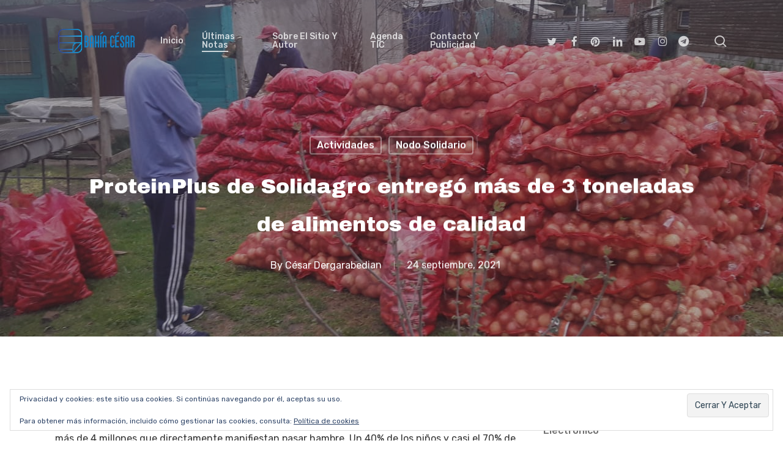

--- FILE ---
content_type: text/html; charset=UTF-8
request_url: https://bahiacesar.com/2021/09/24/proteinplus-de-solidagro-entrego-mas-de-3-toneladas-de-alimentos-de-calidad/
body_size: 38197
content:
<!doctype html>
<html lang="es" prefix="og: https://ogp.me/ns#" class="no-js">
<head>
	<meta charset="UTF-8">
	<meta name="viewport" content="width=device-width, initial-scale=1, maximum-scale=1, user-scalable=0" />	<style>img:is([sizes="auto" i], [sizes^="auto," i]) { contain-intrinsic-size: 3000px 1500px }</style>
	
<!-- Optimización para motores de búsqueda de Rank Math -  https://rankmath.com/ -->
<title>ProteinPlus de Solidagro entregó más de 3 toneladas de alimentos de calidad - Bahía César</title>
<meta name="robots" content="index, follow, max-snippet:-1, max-video-preview:-1, max-image-preview:large"/>
<link rel="canonical" href="https://bahiacesar.com/2021/09/24/proteinplus-de-solidagro-entrego-mas-de-3-toneladas-de-alimentos-de-calidad/" />
<meta property="og:locale" content="es_ES" />
<meta property="og:type" content="article" />
<meta property="og:title" content="ProteinPlus de Solidagro entregó más de 3 toneladas de alimentos de calidad - Bahía César" />
<meta property="og:description" content="En la Argentina hay casi 10 millones de personas que experimentan inseguridad alimentaria y algo..." />
<meta property="og:url" content="https://bahiacesar.com/2021/09/24/proteinplus-de-solidagro-entrego-mas-de-3-toneladas-de-alimentos-de-calidad/" />
<meta property="og:site_name" content="Bahía César" />
<meta property="article:publisher" content="https://es-es.facebook.com/cdergarabedian" />
<meta property="article:author" content="https://es-es.facebook.com/cdergarabedian" />
<meta property="article:tag" content="alimentos" />
<meta property="article:tag" content="Argentina" />
<meta property="article:tag" content="calidad" />
<meta property="article:tag" content="Naciones Unidas" />
<meta property="article:tag" content="personas" />
<meta property="article:section" content="Actividades" />
<meta property="og:updated_time" content="2021-09-24T16:06:40-03:00" />
<meta property="og:image" content="https://bahiacesar.com/wp-content/uploads/2021/09/ProteinPlus-de-Solidagro.jpg" />
<meta property="og:image:secure_url" content="https://bahiacesar.com/wp-content/uploads/2021/09/ProteinPlus-de-Solidagro.jpg" />
<meta property="og:image:width" content="1280" />
<meta property="og:image:height" content="960" />
<meta property="og:image:alt" content="ProteinPlus de Solidagro" />
<meta property="og:image:type" content="image/jpeg" />
<meta property="article:published_time" content="2021-09-24T13:00:05-03:00" />
<meta property="article:modified_time" content="2021-09-24T16:06:40-03:00" />
<meta name="twitter:card" content="summary_large_image" />
<meta name="twitter:title" content="ProteinPlus de Solidagro entregó más de 3 toneladas de alimentos de calidad - Bahía César" />
<meta name="twitter:description" content="En la Argentina hay casi 10 millones de personas que experimentan inseguridad alimentaria y algo..." />
<meta name="twitter:site" content="@Dergarabedian" />
<meta name="twitter:creator" content="@dergarabedian" />
<meta name="twitter:image" content="https://bahiacesar.com/wp-content/uploads/2021/09/ProteinPlus-de-Solidagro.jpg" />
<meta name="twitter:label1" content="Escrito por" />
<meta name="twitter:data1" content="César Dergarabedian" />
<meta name="twitter:label2" content="Tiempo de lectura" />
<meta name="twitter:data2" content="2 minutos" />
<script type="application/ld+json" class="rank-math-schema">{"@context":"https://schema.org","@graph":[{"@type":"Organization","@id":"https://bahiacesar.com/#organization","name":"Bah\u00eda C\u00e9sar. El blog de C\u00e9sar Dergarabedian","sameAs":["https://es-es.facebook.com/cdergarabedian","https://twitter.com/Dergarabedian"],"logo":{"@type":"ImageObject","@id":"https://bahiacesar.com/#logo","url":"https://bahiacesar.com/wp-content/uploads/2020/06/Bah%c3%ada-C%c3%a9sar-logo.png","contentUrl":"https://bahiacesar.com/wp-content/uploads/2020/06/Bah%c3%ada-C%c3%a9sar-logo.png","caption":"Bah\u00eda C\u00e9sar. El blog de C\u00e9sar Dergarabedian","inLanguage":"es","width":"675","height":"675"}},{"@type":"WebSite","@id":"https://bahiacesar.com/#website","url":"https://bahiacesar.com","name":"Bah\u00eda C\u00e9sar. El blog de C\u00e9sar Dergarabedian","publisher":{"@id":"https://bahiacesar.com/#organization"},"inLanguage":"es"},{"@type":"ImageObject","@id":"https://bahiacesar.com/wp-content/uploads/2021/09/ProteinPlus-de-Solidagro.jpg","url":"https://bahiacesar.com/wp-content/uploads/2021/09/ProteinPlus-de-Solidagro.jpg","width":"1280","height":"960","caption":"ProteinPlus de Solidagro","inLanguage":"es"},{"@type":"WebPage","@id":"https://bahiacesar.com/2021/09/24/proteinplus-de-solidagro-entrego-mas-de-3-toneladas-de-alimentos-de-calidad/#webpage","url":"https://bahiacesar.com/2021/09/24/proteinplus-de-solidagro-entrego-mas-de-3-toneladas-de-alimentos-de-calidad/","name":"ProteinPlus de Solidagro entreg\u00f3 m\u00e1s de 3 toneladas de alimentos de calidad - Bah\u00eda C\u00e9sar","datePublished":"2021-09-24T13:00:05-03:00","dateModified":"2021-09-24T16:06:40-03:00","isPartOf":{"@id":"https://bahiacesar.com/#website"},"primaryImageOfPage":{"@id":"https://bahiacesar.com/wp-content/uploads/2021/09/ProteinPlus-de-Solidagro.jpg"},"inLanguage":"es"},{"@type":"Person","@id":"https://bahiacesar.com/2021/09/24/proteinplus-de-solidagro-entrego-mas-de-3-toneladas-de-alimentos-de-calidad/#author","name":"C\u00e9sar Dergarabedian","image":{"@type":"ImageObject","@id":"https://secure.gravatar.com/avatar/ac13113213fe751bbce1ac4e67f11b76?s=96&amp;d=mm&amp;r=g","url":"https://secure.gravatar.com/avatar/ac13113213fe751bbce1ac4e67f11b76?s=96&amp;d=mm&amp;r=g","caption":"C\u00e9sar Dergarabedian","inLanguage":"es"},"sameAs":["http://cesardergarabedian.wordpress.com","https://es-es.facebook.com/cdergarabedian","https://twitter.com/http://twitter.com/dergarabedian"],"worksFor":{"@id":"https://bahiacesar.com/#organization"}},{"@type":"BlogPosting","headline":"ProteinPlus de Solidagro entreg\u00f3 m\u00e1s de 3 toneladas de alimentos de calidad - Bah\u00eda C\u00e9sar","datePublished":"2021-09-24T13:00:05-03:00","dateModified":"2021-09-24T16:06:40-03:00","author":{"@id":"https://bahiacesar.com/2021/09/24/proteinplus-de-solidagro-entrego-mas-de-3-toneladas-de-alimentos-de-calidad/#author","name":"C\u00e9sar Dergarabedian"},"publisher":{"@id":"https://bahiacesar.com/#organization"},"description":"En la Argentina hay casi 10 millones de personas que experimentan inseguridad alimentaria y algo m\u00e1s de 4 millones que directamente manifiestan pasar hambre. Un 40% de los ni\u00f1os y casi el 70% de los adultos tienen sobrepeso, de acuerdo con datos de las Naciones Unidas.","name":"ProteinPlus de Solidagro entreg\u00f3 m\u00e1s de 3 toneladas de alimentos de calidad - Bah\u00eda C\u00e9sar","@id":"https://bahiacesar.com/2021/09/24/proteinplus-de-solidagro-entrego-mas-de-3-toneladas-de-alimentos-de-calidad/#richSnippet","isPartOf":{"@id":"https://bahiacesar.com/2021/09/24/proteinplus-de-solidagro-entrego-mas-de-3-toneladas-de-alimentos-de-calidad/#webpage"},"image":{"@id":"https://bahiacesar.com/wp-content/uploads/2021/09/ProteinPlus-de-Solidagro.jpg"},"inLanguage":"es","mainEntityOfPage":{"@id":"https://bahiacesar.com/2021/09/24/proteinplus-de-solidagro-entrego-mas-de-3-toneladas-de-alimentos-de-calidad/#webpage"}}]}</script>
<!-- /Plugin Rank Math WordPress SEO -->

<link rel='dns-prefetch' href='//www.googletagmanager.com' />
<link rel='dns-prefetch' href='//stats.wp.com' />
<link rel='dns-prefetch' href='//fonts.googleapis.com' />
<link rel='dns-prefetch' href='//jetpack.wordpress.com' />
<link rel='dns-prefetch' href='//s0.wp.com' />
<link rel='dns-prefetch' href='//public-api.wordpress.com' />
<link rel='dns-prefetch' href='//0.gravatar.com' />
<link rel='dns-prefetch' href='//1.gravatar.com' />
<link rel='dns-prefetch' href='//2.gravatar.com' />
<link rel='dns-prefetch' href='//widgets.wp.com' />
<link rel='dns-prefetch' href='//pagead2.googlesyndication.com' />
<link rel='dns-prefetch' href='//fundingchoicesmessages.google.com' />
<link rel="alternate" type="application/rss+xml" title="Bahía César &raquo; Feed" href="https://bahiacesar.com/feed/" />
<link rel="alternate" type="application/rss+xml" title="Bahía César &raquo; Feed de los comentarios" href="https://bahiacesar.com/comments/feed/" />
<link rel="alternate" type="application/rss+xml" title="Bahía César &raquo; Comentario ProteinPlus de Solidagro entregó más de 3 toneladas de alimentos de calidad del feed" href="https://bahiacesar.com/2021/09/24/proteinplus-de-solidagro-entrego-mas-de-3-toneladas-de-alimentos-de-calidad/feed/" />

<link rel='stylesheet' id='jetpack_related-posts-css' href='https://bahiacesar.com/wp-content/plugins/jetpack/modules/related-posts/related-posts.css?ver=20240116' type='text/css' media='all' />
<link rel='stylesheet' id='jetpack-layout-grid-css' href='https://bahiacesar.com/wp-content/plugins/layout-grid/style.css?ver=1689118704' type='text/css' media='all' />
<link rel='stylesheet' id='mediaelement-css' href='https://bahiacesar.com/wp-includes/js/mediaelement/mediaelementplayer-legacy.min.css?ver=4.2.17' type='text/css' media='all' />
<link rel='stylesheet' id='wp-mediaelement-css' href='https://bahiacesar.com/wp-includes/js/mediaelement/wp-mediaelement.min.css?ver=6.7.4' type='text/css' media='all' />
<style id='wp-mediaelement-inline-css' type='text/css'>
body .mejs-container .mejs-controls >.mejs-horizontal-volume-slider{height:26px;width:56px;position:relative;display:block;float:left;}.mejs-controls .mejs-horizontal-volume-slider .mejs-horizontal-volume-total{background:rgba(255,255,255,.33)}.mejs-controls .mejs-button button:focus{outline:none}body[data-button-style*="_rounded"] .mejs-button>button,body[data-button-style^="rounded"] .mejs-controls .mejs-pause button,body .mejs-controls .mejs-pause{border-radius:0!important;}.mejs-controls .mejs-time-rail .mejs-time-loaded{background-color:rgba(255,255,255,0.3)!important}.mejs-video .mejs-controls .mejs-time-rail{padding-top:12px}.mejs-audio .mejs-controls .mejs-time-rail{padding-top:11px}.mejs-video .mejs-controls .mejs-time-rail .mejs-time-current,.mejs-video .mejs-controls .mejs-time-rail span,.mejs-video .mejs-controls .mejs-time-rail a,.mejs-video .mejs-controls .mejs-time-rail .mejs-time-loaded{height:8px}.mejs-audio .mejs-controls .mejs-time-rail .mejs-time-current,.mejs-audio .mejs-controls .mejs-time-rail span,.mejs-audio .mejs-controls .mejs-time-rail a,.mejs-audio .mejs-controls .mejs-time-rail .mejs-time-loaded{height:8px}#ajax-content-wrap .mejs-container{background-color:transparent;background-image:none!important}.wp-video{margin-bottom:20px;}.wp-video,.mejs-container .mejs-poster img{max-width:none!important;width:100%!important}.wp-video-shortcode.mejs-container .mejs-poster img{visibility:hidden;display:block;margin-bottom:0;}.mejs-container-fullscreen .mejs-poster img{height:100%!important}body .mejs-poster{background-size:cover}body .mejs-container .mejs-controls .mejs-time{opacity:0.8;}body .mejs-controls button{transition:opacity 0.15s ease}body .mejs-controls button:hover,.mejs-controls .mejs-fullscreen-button:hover button{opacity:0.8}#ajax-content-wrap .mejs-controls .mejs-time-rail .mejs-time-total{background-color:rgba(255,255,255,0.25)}.mejs-controls .mejs-horizontal-volume-slider .mejs-horizontal-volume-current{background:transparent!important}body .mejs-controls .mejs-button button{font-size:18px;color:#fff;width:auto;position:relative;display:inline-block;}body .mejs-controls .mejs-button:not(.mejs-replay) button{background-image:none}body .mejs-controls .mejs-button.mejs-replay button{width:20px;}body .mejs-controls button:before{text-decoration:inherit;display:inline-block;speak:none}body .mejs-controls .mejs-play button:before{content:"\e052"}body .mejs-controls .mejs-mute button:before{content:"\e098"}body .mejs-controls .mejs-unmute button:before{content:"\e099"}body .mejs-controls .mejs-fullscreen-button button:before{content:"\e110";font-size:17px}body .mejs-controls .mejs-fullscreen-button.mejs-unfullscreen button:before{content:"\e111"}body .mejs-button.mejs-volume-button{margin-left:5px}body .mejs-controls .mejs-pause{top:2px;left:2px;position:relative;}body .mejs-controls .mejs-pause button{border-left:3px solid #fff;border-right:3px solid #fff;width:9px;height:12px;right:3px;top:2px}#ajax-content-wrap .mejs-container.mejs-audio{height:44px!important;background-color:rgba(0,0,0,1)}#ajax-content-wrap .mejs-container.mejs-audio .mejs-playpause-button{margin-left:0;}body .mejs-container.mejs-audio .mejs-controls{height:42px}body .mejs-container:not(.mejs-audio) .mejs-controls:before{background:linear-gradient(rgba(255,255,255,0) -2%,rgba(0,0,0,0) 35%,rgba(0,0,0,0.04) 44%,rgba(0,0,0,0.8) 100%,rgba(0,0,0,0.6) 100%);position:absolute;bottom:0;left:0;width:100%;height:400%;z-index:11;border-radius:4px;content:" "}body .mfp-wrap .mfp-content .mejs-container:not(.mejs-audio) .mejs-controls:before{border-radius:0;}body .mejs-container .mejs-controls >*{z-index:100;position:relative}body .mejs-container .mejs-controls{background:none!important;height:50px}#ajax-content-wrap .mejs-playpause-button{margin-left:20px}#ajax-content-wrap .mejs-fullscreen-button{margin-right:20px}body .mejs-video .mejs-controls .mejs-time-rail .mejs-time-float{color:#fff;border:none;background-color:transparent}body .mejs-controls .mejs-time-rail .mejs-time-float-corner{border-color:transparent transparent}body .mejs-audio .mejs-controls .mejs-time-rail .mejs-time-float{border:none;background-color:#fff;height:15px;box-shadow:0 2px 12px rgba(0,0,0,0.25)}
</style>
<style id='jetpack-sharing-buttons-style-inline-css' type='text/css'>
.jetpack-sharing-buttons__services-list{display:flex;flex-direction:row;flex-wrap:wrap;gap:0;list-style-type:none;margin:5px;padding:0}.jetpack-sharing-buttons__services-list.has-small-icon-size{font-size:12px}.jetpack-sharing-buttons__services-list.has-normal-icon-size{font-size:16px}.jetpack-sharing-buttons__services-list.has-large-icon-size{font-size:24px}.jetpack-sharing-buttons__services-list.has-huge-icon-size{font-size:36px}@media print{.jetpack-sharing-buttons__services-list{display:none!important}}.editor-styles-wrapper .wp-block-jetpack-sharing-buttons{gap:0;padding-inline-start:0}ul.jetpack-sharing-buttons__services-list.has-background{padding:1.25em 2.375em}
</style>
<style id='global-styles-inline-css' type='text/css'>
:root{--wp--preset--aspect-ratio--square: 1;--wp--preset--aspect-ratio--4-3: 4/3;--wp--preset--aspect-ratio--3-4: 3/4;--wp--preset--aspect-ratio--3-2: 3/2;--wp--preset--aspect-ratio--2-3: 2/3;--wp--preset--aspect-ratio--16-9: 16/9;--wp--preset--aspect-ratio--9-16: 9/16;--wp--preset--color--black: #000000;--wp--preset--color--cyan-bluish-gray: #abb8c3;--wp--preset--color--white: #ffffff;--wp--preset--color--pale-pink: #f78da7;--wp--preset--color--vivid-red: #cf2e2e;--wp--preset--color--luminous-vivid-orange: #ff6900;--wp--preset--color--luminous-vivid-amber: #fcb900;--wp--preset--color--light-green-cyan: #7bdcb5;--wp--preset--color--vivid-green-cyan: #00d084;--wp--preset--color--pale-cyan-blue: #8ed1fc;--wp--preset--color--vivid-cyan-blue: #0693e3;--wp--preset--color--vivid-purple: #9b51e0;--wp--preset--gradient--vivid-cyan-blue-to-vivid-purple: linear-gradient(135deg,rgba(6,147,227,1) 0%,rgb(155,81,224) 100%);--wp--preset--gradient--light-green-cyan-to-vivid-green-cyan: linear-gradient(135deg,rgb(122,220,180) 0%,rgb(0,208,130) 100%);--wp--preset--gradient--luminous-vivid-amber-to-luminous-vivid-orange: linear-gradient(135deg,rgba(252,185,0,1) 0%,rgba(255,105,0,1) 100%);--wp--preset--gradient--luminous-vivid-orange-to-vivid-red: linear-gradient(135deg,rgba(255,105,0,1) 0%,rgb(207,46,46) 100%);--wp--preset--gradient--very-light-gray-to-cyan-bluish-gray: linear-gradient(135deg,rgb(238,238,238) 0%,rgb(169,184,195) 100%);--wp--preset--gradient--cool-to-warm-spectrum: linear-gradient(135deg,rgb(74,234,220) 0%,rgb(151,120,209) 20%,rgb(207,42,186) 40%,rgb(238,44,130) 60%,rgb(251,105,98) 80%,rgb(254,248,76) 100%);--wp--preset--gradient--blush-light-purple: linear-gradient(135deg,rgb(255,206,236) 0%,rgb(152,150,240) 100%);--wp--preset--gradient--blush-bordeaux: linear-gradient(135deg,rgb(254,205,165) 0%,rgb(254,45,45) 50%,rgb(107,0,62) 100%);--wp--preset--gradient--luminous-dusk: linear-gradient(135deg,rgb(255,203,112) 0%,rgb(199,81,192) 50%,rgb(65,88,208) 100%);--wp--preset--gradient--pale-ocean: linear-gradient(135deg,rgb(255,245,203) 0%,rgb(182,227,212) 50%,rgb(51,167,181) 100%);--wp--preset--gradient--electric-grass: linear-gradient(135deg,rgb(202,248,128) 0%,rgb(113,206,126) 100%);--wp--preset--gradient--midnight: linear-gradient(135deg,rgb(2,3,129) 0%,rgb(40,116,252) 100%);--wp--preset--font-size--small: 13px;--wp--preset--font-size--medium: 20px;--wp--preset--font-size--large: 36px;--wp--preset--font-size--x-large: 42px;--wp--preset--spacing--20: 0.44rem;--wp--preset--spacing--30: 0.67rem;--wp--preset--spacing--40: 1rem;--wp--preset--spacing--50: 1.5rem;--wp--preset--spacing--60: 2.25rem;--wp--preset--spacing--70: 3.38rem;--wp--preset--spacing--80: 5.06rem;--wp--preset--shadow--natural: 6px 6px 9px rgba(0, 0, 0, 0.2);--wp--preset--shadow--deep: 12px 12px 50px rgba(0, 0, 0, 0.4);--wp--preset--shadow--sharp: 6px 6px 0px rgba(0, 0, 0, 0.2);--wp--preset--shadow--outlined: 6px 6px 0px -3px rgba(255, 255, 255, 1), 6px 6px rgba(0, 0, 0, 1);--wp--preset--shadow--crisp: 6px 6px 0px rgba(0, 0, 0, 1);}:root { --wp--style--global--content-size: 1300px;--wp--style--global--wide-size: 1300px; }:where(body) { margin: 0; }.wp-site-blocks > .alignleft { float: left; margin-right: 2em; }.wp-site-blocks > .alignright { float: right; margin-left: 2em; }.wp-site-blocks > .aligncenter { justify-content: center; margin-left: auto; margin-right: auto; }:where(.is-layout-flex){gap: 0.5em;}:where(.is-layout-grid){gap: 0.5em;}.is-layout-flow > .alignleft{float: left;margin-inline-start: 0;margin-inline-end: 2em;}.is-layout-flow > .alignright{float: right;margin-inline-start: 2em;margin-inline-end: 0;}.is-layout-flow > .aligncenter{margin-left: auto !important;margin-right: auto !important;}.is-layout-constrained > .alignleft{float: left;margin-inline-start: 0;margin-inline-end: 2em;}.is-layout-constrained > .alignright{float: right;margin-inline-start: 2em;margin-inline-end: 0;}.is-layout-constrained > .aligncenter{margin-left: auto !important;margin-right: auto !important;}.is-layout-constrained > :where(:not(.alignleft):not(.alignright):not(.alignfull)){max-width: var(--wp--style--global--content-size);margin-left: auto !important;margin-right: auto !important;}.is-layout-constrained > .alignwide{max-width: var(--wp--style--global--wide-size);}body .is-layout-flex{display: flex;}.is-layout-flex{flex-wrap: wrap;align-items: center;}.is-layout-flex > :is(*, div){margin: 0;}body .is-layout-grid{display: grid;}.is-layout-grid > :is(*, div){margin: 0;}body{padding-top: 0px;padding-right: 0px;padding-bottom: 0px;padding-left: 0px;}:root :where(.wp-element-button, .wp-block-button__link){background-color: #32373c;border-width: 0;color: #fff;font-family: inherit;font-size: inherit;line-height: inherit;padding: calc(0.667em + 2px) calc(1.333em + 2px);text-decoration: none;}.has-black-color{color: var(--wp--preset--color--black) !important;}.has-cyan-bluish-gray-color{color: var(--wp--preset--color--cyan-bluish-gray) !important;}.has-white-color{color: var(--wp--preset--color--white) !important;}.has-pale-pink-color{color: var(--wp--preset--color--pale-pink) !important;}.has-vivid-red-color{color: var(--wp--preset--color--vivid-red) !important;}.has-luminous-vivid-orange-color{color: var(--wp--preset--color--luminous-vivid-orange) !important;}.has-luminous-vivid-amber-color{color: var(--wp--preset--color--luminous-vivid-amber) !important;}.has-light-green-cyan-color{color: var(--wp--preset--color--light-green-cyan) !important;}.has-vivid-green-cyan-color{color: var(--wp--preset--color--vivid-green-cyan) !important;}.has-pale-cyan-blue-color{color: var(--wp--preset--color--pale-cyan-blue) !important;}.has-vivid-cyan-blue-color{color: var(--wp--preset--color--vivid-cyan-blue) !important;}.has-vivid-purple-color{color: var(--wp--preset--color--vivid-purple) !important;}.has-black-background-color{background-color: var(--wp--preset--color--black) !important;}.has-cyan-bluish-gray-background-color{background-color: var(--wp--preset--color--cyan-bluish-gray) !important;}.has-white-background-color{background-color: var(--wp--preset--color--white) !important;}.has-pale-pink-background-color{background-color: var(--wp--preset--color--pale-pink) !important;}.has-vivid-red-background-color{background-color: var(--wp--preset--color--vivid-red) !important;}.has-luminous-vivid-orange-background-color{background-color: var(--wp--preset--color--luminous-vivid-orange) !important;}.has-luminous-vivid-amber-background-color{background-color: var(--wp--preset--color--luminous-vivid-amber) !important;}.has-light-green-cyan-background-color{background-color: var(--wp--preset--color--light-green-cyan) !important;}.has-vivid-green-cyan-background-color{background-color: var(--wp--preset--color--vivid-green-cyan) !important;}.has-pale-cyan-blue-background-color{background-color: var(--wp--preset--color--pale-cyan-blue) !important;}.has-vivid-cyan-blue-background-color{background-color: var(--wp--preset--color--vivid-cyan-blue) !important;}.has-vivid-purple-background-color{background-color: var(--wp--preset--color--vivid-purple) !important;}.has-black-border-color{border-color: var(--wp--preset--color--black) !important;}.has-cyan-bluish-gray-border-color{border-color: var(--wp--preset--color--cyan-bluish-gray) !important;}.has-white-border-color{border-color: var(--wp--preset--color--white) !important;}.has-pale-pink-border-color{border-color: var(--wp--preset--color--pale-pink) !important;}.has-vivid-red-border-color{border-color: var(--wp--preset--color--vivid-red) !important;}.has-luminous-vivid-orange-border-color{border-color: var(--wp--preset--color--luminous-vivid-orange) !important;}.has-luminous-vivid-amber-border-color{border-color: var(--wp--preset--color--luminous-vivid-amber) !important;}.has-light-green-cyan-border-color{border-color: var(--wp--preset--color--light-green-cyan) !important;}.has-vivid-green-cyan-border-color{border-color: var(--wp--preset--color--vivid-green-cyan) !important;}.has-pale-cyan-blue-border-color{border-color: var(--wp--preset--color--pale-cyan-blue) !important;}.has-vivid-cyan-blue-border-color{border-color: var(--wp--preset--color--vivid-cyan-blue) !important;}.has-vivid-purple-border-color{border-color: var(--wp--preset--color--vivid-purple) !important;}.has-vivid-cyan-blue-to-vivid-purple-gradient-background{background: var(--wp--preset--gradient--vivid-cyan-blue-to-vivid-purple) !important;}.has-light-green-cyan-to-vivid-green-cyan-gradient-background{background: var(--wp--preset--gradient--light-green-cyan-to-vivid-green-cyan) !important;}.has-luminous-vivid-amber-to-luminous-vivid-orange-gradient-background{background: var(--wp--preset--gradient--luminous-vivid-amber-to-luminous-vivid-orange) !important;}.has-luminous-vivid-orange-to-vivid-red-gradient-background{background: var(--wp--preset--gradient--luminous-vivid-orange-to-vivid-red) !important;}.has-very-light-gray-to-cyan-bluish-gray-gradient-background{background: var(--wp--preset--gradient--very-light-gray-to-cyan-bluish-gray) !important;}.has-cool-to-warm-spectrum-gradient-background{background: var(--wp--preset--gradient--cool-to-warm-spectrum) !important;}.has-blush-light-purple-gradient-background{background: var(--wp--preset--gradient--blush-light-purple) !important;}.has-blush-bordeaux-gradient-background{background: var(--wp--preset--gradient--blush-bordeaux) !important;}.has-luminous-dusk-gradient-background{background: var(--wp--preset--gradient--luminous-dusk) !important;}.has-pale-ocean-gradient-background{background: var(--wp--preset--gradient--pale-ocean) !important;}.has-electric-grass-gradient-background{background: var(--wp--preset--gradient--electric-grass) !important;}.has-midnight-gradient-background{background: var(--wp--preset--gradient--midnight) !important;}.has-small-font-size{font-size: var(--wp--preset--font-size--small) !important;}.has-medium-font-size{font-size: var(--wp--preset--font-size--medium) !important;}.has-large-font-size{font-size: var(--wp--preset--font-size--large) !important;}.has-x-large-font-size{font-size: var(--wp--preset--font-size--x-large) !important;}
:where(.wp-block-post-template.is-layout-flex){gap: 1.25em;}:where(.wp-block-post-template.is-layout-grid){gap: 1.25em;}
:where(.wp-block-columns.is-layout-flex){gap: 2em;}:where(.wp-block-columns.is-layout-grid){gap: 2em;}
:root :where(.wp-block-pullquote){font-size: 1.5em;line-height: 1.6;}
</style>
<link rel='stylesheet' id='salient-social-css' href='https://bahiacesar.com/wp-content/plugins/salient-social/css/style.css?ver=1.2.5' type='text/css' media='all' />
<style id='salient-social-inline-css' type='text/css'>

  .sharing-default-minimal .nectar-love.loved,
  body .nectar-social[data-color-override="override"].fixed > a:before, 
  body .nectar-social[data-color-override="override"].fixed .nectar-social-inner a,
  .sharing-default-minimal .nectar-social[data-color-override="override"] .nectar-social-inner a:hover,
  .nectar-social.vertical[data-color-override="override"] .nectar-social-inner a:hover {
    background-color: #3452ff;
  }
  .nectar-social.hover .nectar-love.loved,
  .nectar-social.hover > .nectar-love-button a:hover,
  .nectar-social[data-color-override="override"].hover > div a:hover,
  #single-below-header .nectar-social[data-color-override="override"].hover > div a:hover,
  .nectar-social[data-color-override="override"].hover .share-btn:hover,
  .sharing-default-minimal .nectar-social[data-color-override="override"] .nectar-social-inner a {
    border-color: #3452ff;
  }
  #single-below-header .nectar-social.hover .nectar-love.loved i,
  #single-below-header .nectar-social.hover[data-color-override="override"] a:hover,
  #single-below-header .nectar-social.hover[data-color-override="override"] a:hover i,
  #single-below-header .nectar-social.hover .nectar-love-button a:hover i,
  .nectar-love:hover i,
  .hover .nectar-love:hover .total_loves,
  .nectar-love.loved i,
  .nectar-social.hover .nectar-love.loved .total_loves,
  .nectar-social.hover .share-btn:hover, 
  .nectar-social[data-color-override="override"].hover .nectar-social-inner a:hover,
  .nectar-social[data-color-override="override"].hover > div:hover span,
  .sharing-default-minimal .nectar-social[data-color-override="override"] .nectar-social-inner a:not(:hover) i,
  .sharing-default-minimal .nectar-social[data-color-override="override"] .nectar-social-inner a:not(:hover) {
    color: #3452ff;
  }
</style>
<link rel='stylesheet' id='font-awesome-css' href='https://bahiacesar.com/wp-content/themes/salient/css/font-awesome.min.css?ver=4.7.1' type='text/css' media='all' />
<link rel='stylesheet' id='salient-grid-system-css' href='https://bahiacesar.com/wp-content/themes/salient/css/build/grid-system.css?ver=17.0.6' type='text/css' media='all' />
<link rel='stylesheet' id='main-styles-css' href='https://bahiacesar.com/wp-content/themes/salient/css/build/style.css?ver=17.0.6' type='text/css' media='all' />
<link rel='stylesheet' id='nectar-single-styles-css' href='https://bahiacesar.com/wp-content/themes/salient/css/build/single.css?ver=17.0.6' type='text/css' media='all' />
<link rel='stylesheet' id='nectar-element-recent-posts-css' href='https://bahiacesar.com/wp-content/themes/salient/css/build/elements/element-recent-posts.css?ver=17.0.6' type='text/css' media='all' />
<link rel='stylesheet' id='nectar-brands-css' href='https://bahiacesar.com/wp-content/themes/salient/css/nectar-brands.css?ver=17.0.6' type='text/css' media='all' />
<link rel='stylesheet' id='nectar_default_font_open_sans-css' href='https://fonts.googleapis.com/css?family=Open+Sans%3A300%2C400%2C600%2C700&#038;subset=latin%2Clatin-ext' type='text/css' media='all' />
<link rel='stylesheet' id='responsive-css' href='https://bahiacesar.com/wp-content/themes/salient/css/build/responsive.css?ver=17.0.6' type='text/css' media='all' />
<link rel='stylesheet' id='skin-material-css' href='https://bahiacesar.com/wp-content/themes/salient/css/build/skin-material.css?ver=17.0.6' type='text/css' media='all' />
<link rel='stylesheet' id='jetpack_likes-css' href='https://bahiacesar.com/wp-content/plugins/jetpack/modules/likes/style.css?ver=15.3.1' type='text/css' media='all' />
<link rel='stylesheet' id='salient-wp-menu-dynamic-css' href='https://bahiacesar.com/wp-content/uploads/salient/menu-dynamic.css?ver=41744' type='text/css' media='all' />
<link rel='stylesheet' id='jetpack-subscriptions-css' href='https://bahiacesar.com/wp-content/plugins/jetpack/_inc/build/subscriptions/subscriptions.min.css?ver=15.3.1' type='text/css' media='all' />
<link rel='stylesheet' id='nectar-widget-posts-css' href='https://bahiacesar.com/wp-content/themes/salient/css/build/elements/widget-nectar-posts.css?ver=17.0.6' type='text/css' media='all' />
<link rel='stylesheet' id='dynamic-css-css' href='https://bahiacesar.com/wp-content/themes/salient/css/salient-dynamic-styles.css?ver=60649' type='text/css' media='all' />
<style id='dynamic-css-inline-css' type='text/css'>
#page-header-bg[data-post-hs="default_minimal"] .inner-wrap{text-align:center}#page-header-bg[data-post-hs="default_minimal"] .inner-wrap >a,.material #page-header-bg.fullscreen-header .inner-wrap >a{color:#fff;font-weight:600;border:var(--nectar-border-thickness) solid rgba(255,255,255,0.4);padding:4px 10px;margin:5px 6px 0 5px;display:inline-block;transition:all 0.2s ease;-webkit-transition:all 0.2s ease;font-size:14px;line-height:18px}body.material #page-header-bg.fullscreen-header .inner-wrap >a{margin-bottom:15px;}body.material #page-header-bg.fullscreen-header .inner-wrap >a{border:none;padding:6px 10px}body[data-button-style^="rounded"] #page-header-bg[data-post-hs="default_minimal"] .inner-wrap >a,body[data-button-style^="rounded"].material #page-header-bg.fullscreen-header .inner-wrap >a{border-radius:100px}body.single [data-post-hs="default_minimal"] #single-below-header span,body.single .heading-title[data-header-style="default_minimal"] #single-below-header span{line-height:14px;}#page-header-bg[data-post-hs="default_minimal"] #single-below-header{text-align:center;position:relative;z-index:100}#page-header-bg[data-post-hs="default_minimal"] #single-below-header span{float:none;display:inline-block}#page-header-bg[data-post-hs="default_minimal"] .inner-wrap >a:hover,#page-header-bg[data-post-hs="default_minimal"] .inner-wrap >a:focus{border-color:transparent}#page-header-bg.fullscreen-header .avatar,#page-header-bg[data-post-hs="default_minimal"] .avatar{border-radius:100%}#page-header-bg.fullscreen-header .meta-author span,#page-header-bg[data-post-hs="default_minimal"] .meta-author span{display:block}#page-header-bg.fullscreen-header .meta-author img{margin-bottom:0;height:50px;width:auto}#page-header-bg[data-post-hs="default_minimal"] .meta-author img{margin-bottom:0;height:40px;width:auto}#page-header-bg[data-post-hs="default_minimal"] .author-section{position:absolute;bottom:30px}#page-header-bg.fullscreen-header .meta-author,#page-header-bg[data-post-hs="default_minimal"] .meta-author{font-size:18px}#page-header-bg.fullscreen-header .author-section .meta-date,#page-header-bg[data-post-hs="default_minimal"] .author-section .meta-date{font-size:12px;color:rgba(255,255,255,0.8)}#page-header-bg.fullscreen-header .author-section .meta-date i{font-size:12px}#page-header-bg[data-post-hs="default_minimal"] .author-section .meta-date i{font-size:11px;line-height:14px}#page-header-bg[data-post-hs="default_minimal"] .author-section .avatar-post-info{position:relative;top:-5px}#page-header-bg.fullscreen-header .author-section a,#page-header-bg[data-post-hs="default_minimal"] .author-section a{display:block;margin-bottom:-2px}#page-header-bg[data-post-hs="default_minimal"] .author-section a{font-size:14px;line-height:14px}#page-header-bg.fullscreen-header .author-section a:hover,#page-header-bg[data-post-hs="default_minimal"] .author-section a:hover{color:rgba(255,255,255,0.85)!important}#page-header-bg.fullscreen-header .author-section,#page-header-bg[data-post-hs="default_minimal"] .author-section{width:100%;z-index:10;text-align:center}#page-header-bg.fullscreen-header .author-section{margin-top:25px;}#page-header-bg.fullscreen-header .author-section span,#page-header-bg[data-post-hs="default_minimal"] .author-section span{padding-left:0;line-height:20px;font-size:20px}#page-header-bg.fullscreen-header .author-section .avatar-post-info,#page-header-bg[data-post-hs="default_minimal"] .author-section .avatar-post-info{margin-left:10px}#page-header-bg.fullscreen-header .author-section .avatar-post-info,#page-header-bg.fullscreen-header .author-section .meta-author,#page-header-bg[data-post-hs="default_minimal"] .author-section .avatar-post-info,#page-header-bg[data-post-hs="default_minimal"] .author-section .meta-author{text-align:left;display:inline-block;top:9px}@media only screen and (min-width :690px) and (max-width :999px){body.single-post #page-header-bg[data-post-hs="default_minimal"]{padding-top:10%;padding-bottom:10%;}}@media only screen and (max-width :690px){#ajax-content-wrap #page-header-bg[data-post-hs="default_minimal"] #single-below-header span:not(.rich-snippet-hidden),#ajax-content-wrap .row.heading-title[data-header-style="default_minimal"] .col.section-title span.meta-category{display:inline-block;}.container-wrap[data-remove-post-comment-number="0"][data-remove-post-author="0"][data-remove-post-date="0"] .heading-title[data-header-style="default_minimal"] #single-below-header > span,#page-header-bg[data-post-hs="default_minimal"] .span_6[data-remove-post-comment-number="0"][data-remove-post-author="0"][data-remove-post-date="0"] #single-below-header > span{padding:0 8px;}.container-wrap[data-remove-post-comment-number="0"][data-remove-post-author="0"][data-remove-post-date="0"] .heading-title[data-header-style="default_minimal"] #single-below-header span,#page-header-bg[data-post-hs="default_minimal"] .span_6[data-remove-post-comment-number="0"][data-remove-post-author="0"][data-remove-post-date="0"] #single-below-header span{font-size:13px;line-height:10px;}.material #page-header-bg.fullscreen-header .author-section{margin-top:5px;}#page-header-bg.fullscreen-header .author-section{bottom:20px;}#page-header-bg.fullscreen-header .author-section .meta-date:not(.updated){margin-top:-4px;display:block;}#page-header-bg.fullscreen-header .author-section .avatar-post-info{margin:10px 0 0 0;}}#page-header-bg h1,#page-header-bg .subheader,.nectar-box-roll .overlaid-content h1,.nectar-box-roll .overlaid-content .subheader,#page-header-bg #portfolio-nav a i,body .section-title #portfolio-nav a:hover i,.page-header-no-bg h1,.page-header-no-bg span,#page-header-bg #portfolio-nav a i,#page-header-bg span,#page-header-bg #single-below-header a:hover,#page-header-bg #single-below-header a:focus,#page-header-bg.fullscreen-header .author-section a{color:#ffffff!important;}body #page-header-bg .pinterest-share i,body #page-header-bg .facebook-share i,body #page-header-bg .linkedin-share i,body #page-header-bg .twitter-share i,body #page-header-bg .google-plus-share i,body #page-header-bg .icon-salient-heart,body #page-header-bg .icon-salient-heart-2{color:#ffffff;}#page-header-bg[data-post-hs="default_minimal"] .inner-wrap > a:not(:hover){color:#ffffff;border-color:rgba(255,255,255,0.4);}.single #page-header-bg #single-below-header > span{border-color:rgba(255,255,255,0.4);}body .section-title #portfolio-nav a:hover i{opacity:0.75;}.single #page-header-bg .blog-title #single-meta .nectar-social.hover > div a,.single #page-header-bg .blog-title #single-meta > div a,.single #page-header-bg .blog-title #single-meta ul .n-shortcode a,#page-header-bg .blog-title #single-meta .nectar-social.hover .share-btn{border-color:rgba(255,255,255,0.4);}.single #page-header-bg .blog-title #single-meta .nectar-social.hover > div a:hover,#page-header-bg .blog-title #single-meta .nectar-social.hover .share-btn:hover,.single #page-header-bg .blog-title #single-meta div > a:hover,.single #page-header-bg .blog-title #single-meta ul .n-shortcode a:hover,.single #page-header-bg .blog-title #single-meta ul li:not(.meta-share-count):hover > a{border-color:rgba(255,255,255,1);}.single #page-header-bg #single-meta div span,.single #page-header-bg #single-meta > div a,.single #page-header-bg #single-meta > div i{color:#ffffff!important;}.single #page-header-bg #single-meta ul .meta-share-count .nectar-social a i{color:rgba(255,255,255,0.7)!important;}.single #page-header-bg #single-meta ul .meta-share-count .nectar-social a:hover i{color:rgba(255,255,255,1)!important;}.no-rgba #header-space{display:none;}@media only screen and (max-width:999px){body #header-space[data-header-mobile-fixed="1"]{display:none;}#header-outer[data-mobile-fixed="false"]{position:absolute;}}@media only screen and (max-width:999px){body:not(.nectar-no-flex-height) #header-space[data-secondary-header-display="full"]:not([data-header-mobile-fixed="false"]){display:block!important;margin-bottom:-76px;}#header-space[data-secondary-header-display="full"][data-header-mobile-fixed="false"]{display:none;}}@media only screen and (min-width:1000px){#header-space{display:none;}.nectar-slider-wrap.first-section,.parallax_slider_outer.first-section,.full-width-content.first-section,.parallax_slider_outer.first-section .swiper-slide .content,.nectar-slider-wrap.first-section .swiper-slide .content,#page-header-bg,.nder-page-header,#page-header-wrap,.full-width-section.first-section{margin-top:0!important;}body #page-header-bg,body #page-header-wrap{height:134px;}body #search-outer{z-index:100000;}}@media only screen and (min-width:1000px){#page-header-wrap.fullscreen-header,#page-header-wrap.fullscreen-header #page-header-bg,html:not(.nectar-box-roll-loaded) .nectar-box-roll > #page-header-bg.fullscreen-header,.nectar_fullscreen_zoom_recent_projects,#nectar_fullscreen_rows:not(.afterLoaded) > div{height:100vh;}.wpb_row.vc_row-o-full-height.top-level,.wpb_row.vc_row-o-full-height.top-level > .col.span_12{min-height:100vh;}#page-header-bg[data-alignment-v="middle"] .span_6 .inner-wrap,#page-header-bg[data-alignment-v="top"] .span_6 .inner-wrap,.blog-archive-header.color-bg .container{padding-top:117px;}#page-header-wrap.container #page-header-bg .span_6 .inner-wrap{padding-top:0;}.nectar-slider-wrap[data-fullscreen="true"]:not(.loaded),.nectar-slider-wrap[data-fullscreen="true"]:not(.loaded) .swiper-container{height:calc(100vh + 2px)!important;}.admin-bar .nectar-slider-wrap[data-fullscreen="true"]:not(.loaded),.admin-bar .nectar-slider-wrap[data-fullscreen="true"]:not(.loaded) .swiper-container{height:calc(100vh - 30px)!important;}}@media only screen and (max-width:999px){#page-header-bg[data-alignment-v="middle"]:not(.fullscreen-header) .span_6 .inner-wrap,#page-header-bg[data-alignment-v="top"] .span_6 .inner-wrap,.blog-archive-header.color-bg .container{padding-top:60px;}.vc_row.top-level.full-width-section:not(.full-width-ns) > .span_12,#page-header-bg[data-alignment-v="bottom"] .span_6 .inner-wrap{padding-top:50px;}}@media only screen and (max-width:690px){.vc_row.top-level.full-width-section:not(.full-width-ns) > .span_12{padding-top:60px;}.vc_row.top-level.full-width-content .nectar-recent-posts-single_featured .recent-post-container > .inner-wrap{padding-top:50px;}}@media only screen and (max-width:999px){.full-width-ns .nectar-slider-wrap .swiper-slide[data-y-pos="middle"] .content,.full-width-ns .nectar-slider-wrap .swiper-slide[data-y-pos="top"] .content{padding-top:30px;}}@media only screen and (max-width:999px){.using-mobile-browser #nectar_fullscreen_rows:not(.afterLoaded):not([data-mobile-disable="on"]) > div{height:calc(100vh - 76px);}.using-mobile-browser .wpb_row.vc_row-o-full-height.top-level,.using-mobile-browser .wpb_row.vc_row-o-full-height.top-level > .col.span_12,[data-permanent-transparent="1"].using-mobile-browser .wpb_row.vc_row-o-full-height.top-level,[data-permanent-transparent="1"].using-mobile-browser .wpb_row.vc_row-o-full-height.top-level > .col.span_12{min-height:calc(100vh - 76px);}html:not(.nectar-box-roll-loaded) .nectar-box-roll > #page-header-bg.fullscreen-header,.nectar_fullscreen_zoom_recent_projects,.nectar-slider-wrap[data-fullscreen="true"]:not(.loaded),.nectar-slider-wrap[data-fullscreen="true"]:not(.loaded) .swiper-container,#nectar_fullscreen_rows:not(.afterLoaded):not([data-mobile-disable="on"]) > div{height:calc(100vh - 1px);}.wpb_row.vc_row-o-full-height.top-level,.wpb_row.vc_row-o-full-height.top-level > .col.span_12{min-height:calc(100vh - 1px);}body[data-transparent-header="false"] #ajax-content-wrap.no-scroll{min-height:calc(100vh - 1px);height:calc(100vh - 1px);}}.screen-reader-text,.nectar-skip-to-content:not(:focus){border:0;clip:rect(1px,1px,1px,1px);clip-path:inset(50%);height:1px;margin:-1px;overflow:hidden;padding:0;position:absolute!important;width:1px;word-wrap:normal!important;}.row .col img:not([srcset]){width:auto;}.row .col img.img-with-animation.nectar-lazy:not([srcset]){width:100%;}
</style>
<link rel='stylesheet' id='redux-google-fonts-salient_redux-css' href='https://fonts.googleapis.com/css?family=Rubik%3A500%2C700%2C400%7CArchivo+Black%3A400%7CNunito%3A400italic%2C400%7CMontserrat%3A500&#038;subset=latin&#038;ver=6.7.4' type='text/css' media='all' />
<link rel='stylesheet' id='sharedaddy-css' href='https://bahiacesar.com/wp-content/plugins/jetpack/modules/sharedaddy/sharing.css?ver=15.3.1' type='text/css' media='all' />
<link rel='stylesheet' id='social-logos-css' href='https://bahiacesar.com/wp-content/plugins/jetpack/_inc/social-logos/social-logos.min.css?ver=15.3.1' type='text/css' media='all' />
<script type="text/javascript" id="jetpack_related-posts-js-extra">
/* <![CDATA[ */
var related_posts_js_options = {"post_heading":"h4"};
/* ]]> */
</script>
<script type="text/javascript" src="https://bahiacesar.com/wp-content/plugins/jetpack/_inc/build/related-posts/related-posts.min.js?ver=20240116" id="jetpack_related-posts-js"></script>
<script type="text/javascript" src="https://bahiacesar.com/wp-includes/js/jquery/jquery.min.js?ver=3.7.1" id="jquery-core-js"></script>
<script type="text/javascript" src="https://bahiacesar.com/wp-includes/js/jquery/jquery-migrate.min.js?ver=3.4.1" id="jquery-migrate-js"></script>

<!-- Fragmento de código de la etiqueta de Google (gtag.js) añadida por Site Kit -->
<!-- Fragmento de código de Google Analytics añadido por Site Kit -->
<script type="text/javascript" src="https://www.googletagmanager.com/gtag/js?id=G-ZYSNZ4ZD4M" id="google_gtagjs-js" async></script>
<script type="text/javascript" id="google_gtagjs-js-after">
/* <![CDATA[ */
window.dataLayer = window.dataLayer || [];function gtag(){dataLayer.push(arguments);}
gtag("set","linker",{"domains":["bahiacesar.com"]});
gtag("js", new Date());
gtag("set", "developer_id.dZTNiMT", true);
gtag("config", "G-ZYSNZ4ZD4M");
/* ]]> */
</script>
<script></script><link rel="https://api.w.org/" href="https://bahiacesar.com/wp-json/" /><link rel="alternate" title="JSON" type="application/json" href="https://bahiacesar.com/wp-json/wp/v2/posts/61105" /><link rel="EditURI" type="application/rsd+xml" title="RSD" href="https://bahiacesar.com/xmlrpc.php?rsd" />
<meta name="generator" content="WordPress 6.7.4" />
<link rel='shortlink' href='https://bahiacesar.com/?p=61105' />
<link rel="alternate" title="oEmbed (JSON)" type="application/json+oembed" href="https://bahiacesar.com/wp-json/oembed/1.0/embed?url=https%3A%2F%2Fbahiacesar.com%2F2021%2F09%2F24%2Fproteinplus-de-solidagro-entrego-mas-de-3-toneladas-de-alimentos-de-calidad%2F" />
<link rel="alternate" title="oEmbed (XML)" type="text/xml+oembed" href="https://bahiacesar.com/wp-json/oembed/1.0/embed?url=https%3A%2F%2Fbahiacesar.com%2F2021%2F09%2F24%2Fproteinplus-de-solidagro-entrego-mas-de-3-toneladas-de-alimentos-de-calidad%2F&#038;format=xml" />
<meta name="generator" content="Site Kit by Google 1.168.0" />	<style>img#wpstats{display:none}</style>
		<script type="text/javascript"> var root = document.getElementsByTagName( "html" )[0]; root.setAttribute( "class", "js" ); </script>
<!-- Metaetiquetas de Google AdSense añadidas por Site Kit -->
<meta name="google-adsense-platform-account" content="ca-host-pub-2644536267352236">
<meta name="google-adsense-platform-domain" content="sitekit.withgoogle.com">
<!-- Acabar con las metaetiquetas de Google AdSense añadidas por Site Kit -->
<meta name="generator" content="Powered by WPBakery Page Builder - drag and drop page builder for WordPress."/>

<!-- Fragmento de código de Google Adsense añadido por Site Kit -->
<script type="text/javascript" async="async" src="https://pagead2.googlesyndication.com/pagead/js/adsbygoogle.js?client=ca-pub-1941760701371912&amp;host=ca-host-pub-2644536267352236" crossorigin="anonymous"></script>

<!-- Final del fragmento de código de Google Adsense añadido por Site Kit -->

<!-- Fragmento de código de recuperación de bloqueo de anuncios de Google AdSense añadido por Site Kit. -->
<script async src="https://fundingchoicesmessages.google.com/i/pub-1941760701371912?ers=1" nonce="HyE_WnN8wBK-tiWUiagELA"></script><script nonce="HyE_WnN8wBK-tiWUiagELA">(function() {function signalGooglefcPresent() {if (!window.frames['googlefcPresent']) {if (document.body) {const iframe = document.createElement('iframe'); iframe.style = 'width: 0; height: 0; border: none; z-index: -1000; left: -1000px; top: -1000px;'; iframe.style.display = 'none'; iframe.name = 'googlefcPresent'; document.body.appendChild(iframe);} else {setTimeout(signalGooglefcPresent, 0);}}}signalGooglefcPresent();})();</script>
<!-- Fragmento de código de finalización de recuperación de bloqueo de anuncios de Google AdSense añadido por Site Kit. -->

<!-- Fragmento de código de protección de errores de recuperación de bloqueo de anuncios de Google AdSense añadido por Site Kit. -->
<script>(function(){'use strict';function aa(a){var b=0;return function(){return b<a.length?{done:!1,value:a[b++]}:{done:!0}}}var ba="function"==typeof Object.defineProperties?Object.defineProperty:function(a,b,c){if(a==Array.prototype||a==Object.prototype)return a;a[b]=c.value;return a};
function ea(a){a=["object"==typeof globalThis&&globalThis,a,"object"==typeof window&&window,"object"==typeof self&&self,"object"==typeof global&&global];for(var b=0;b<a.length;++b){var c=a[b];if(c&&c.Math==Math)return c}throw Error("Cannot find global object");}var fa=ea(this);function ha(a,b){if(b)a:{var c=fa;a=a.split(".");for(var d=0;d<a.length-1;d++){var e=a[d];if(!(e in c))break a;c=c[e]}a=a[a.length-1];d=c[a];b=b(d);b!=d&&null!=b&&ba(c,a,{configurable:!0,writable:!0,value:b})}}
var ia="function"==typeof Object.create?Object.create:function(a){function b(){}b.prototype=a;return new b},l;if("function"==typeof Object.setPrototypeOf)l=Object.setPrototypeOf;else{var m;a:{var ja={a:!0},ka={};try{ka.__proto__=ja;m=ka.a;break a}catch(a){}m=!1}l=m?function(a,b){a.__proto__=b;if(a.__proto__!==b)throw new TypeError(a+" is not extensible");return a}:null}var la=l;
function n(a,b){a.prototype=ia(b.prototype);a.prototype.constructor=a;if(la)la(a,b);else for(var c in b)if("prototype"!=c)if(Object.defineProperties){var d=Object.getOwnPropertyDescriptor(b,c);d&&Object.defineProperty(a,c,d)}else a[c]=b[c];a.A=b.prototype}function ma(){for(var a=Number(this),b=[],c=a;c<arguments.length;c++)b[c-a]=arguments[c];return b}
var na="function"==typeof Object.assign?Object.assign:function(a,b){for(var c=1;c<arguments.length;c++){var d=arguments[c];if(d)for(var e in d)Object.prototype.hasOwnProperty.call(d,e)&&(a[e]=d[e])}return a};ha("Object.assign",function(a){return a||na});/*

 Copyright The Closure Library Authors.
 SPDX-License-Identifier: Apache-2.0
*/
var p=this||self;function q(a){return a};var t,u;a:{for(var oa=["CLOSURE_FLAGS"],v=p,x=0;x<oa.length;x++)if(v=v[oa[x]],null==v){u=null;break a}u=v}var pa=u&&u[610401301];t=null!=pa?pa:!1;var z,qa=p.navigator;z=qa?qa.userAgentData||null:null;function A(a){return t?z?z.brands.some(function(b){return(b=b.brand)&&-1!=b.indexOf(a)}):!1:!1}function B(a){var b;a:{if(b=p.navigator)if(b=b.userAgent)break a;b=""}return-1!=b.indexOf(a)};function C(){return t?!!z&&0<z.brands.length:!1}function D(){return C()?A("Chromium"):(B("Chrome")||B("CriOS"))&&!(C()?0:B("Edge"))||B("Silk")};var ra=C()?!1:B("Trident")||B("MSIE");!B("Android")||D();D();B("Safari")&&(D()||(C()?0:B("Coast"))||(C()?0:B("Opera"))||(C()?0:B("Edge"))||(C()?A("Microsoft Edge"):B("Edg/"))||C()&&A("Opera"));var sa={},E=null;var ta="undefined"!==typeof Uint8Array,ua=!ra&&"function"===typeof btoa;var F="function"===typeof Symbol&&"symbol"===typeof Symbol()?Symbol():void 0,G=F?function(a,b){a[F]|=b}:function(a,b){void 0!==a.g?a.g|=b:Object.defineProperties(a,{g:{value:b,configurable:!0,writable:!0,enumerable:!1}})};function va(a){var b=H(a);1!==(b&1)&&(Object.isFrozen(a)&&(a=Array.prototype.slice.call(a)),I(a,b|1))}
var H=F?function(a){return a[F]|0}:function(a){return a.g|0},J=F?function(a){return a[F]}:function(a){return a.g},I=F?function(a,b){a[F]=b}:function(a,b){void 0!==a.g?a.g=b:Object.defineProperties(a,{g:{value:b,configurable:!0,writable:!0,enumerable:!1}})};function wa(){var a=[];G(a,1);return a}function xa(a,b){I(b,(a|0)&-99)}function K(a,b){I(b,(a|34)&-73)}function L(a){a=a>>11&1023;return 0===a?536870912:a};var M={};function N(a){return null!==a&&"object"===typeof a&&!Array.isArray(a)&&a.constructor===Object}var O,ya=[];I(ya,39);O=Object.freeze(ya);var P;function Q(a,b){P=b;a=new a(b);P=void 0;return a}
function R(a,b,c){null==a&&(a=P);P=void 0;if(null==a){var d=96;c?(a=[c],d|=512):a=[];b&&(d=d&-2095105|(b&1023)<<11)}else{if(!Array.isArray(a))throw Error();d=H(a);if(d&64)return a;d|=64;if(c&&(d|=512,c!==a[0]))throw Error();a:{c=a;var e=c.length;if(e){var f=e-1,g=c[f];if(N(g)){d|=256;b=(d>>9&1)-1;e=f-b;1024<=e&&(za(c,b,g),e=1023);d=d&-2095105|(e&1023)<<11;break a}}b&&(g=(d>>9&1)-1,b=Math.max(b,e-g),1024<b&&(za(c,g,{}),d|=256,b=1023),d=d&-2095105|(b&1023)<<11)}}I(a,d);return a}
function za(a,b,c){for(var d=1023+b,e=a.length,f=d;f<e;f++){var g=a[f];null!=g&&g!==c&&(c[f-b]=g)}a.length=d+1;a[d]=c};function Aa(a){switch(typeof a){case "number":return isFinite(a)?a:String(a);case "boolean":return a?1:0;case "object":if(a&&!Array.isArray(a)&&ta&&null!=a&&a instanceof Uint8Array){if(ua){for(var b="",c=0,d=a.length-10240;c<d;)b+=String.fromCharCode.apply(null,a.subarray(c,c+=10240));b+=String.fromCharCode.apply(null,c?a.subarray(c):a);a=btoa(b)}else{void 0===b&&(b=0);if(!E){E={};c="ABCDEFGHIJKLMNOPQRSTUVWXYZabcdefghijklmnopqrstuvwxyz0123456789".split("");d=["+/=","+/","-_=","-_.","-_"];for(var e=
0;5>e;e++){var f=c.concat(d[e].split(""));sa[e]=f;for(var g=0;g<f.length;g++){var h=f[g];void 0===E[h]&&(E[h]=g)}}}b=sa[b];c=Array(Math.floor(a.length/3));d=b[64]||"";for(e=f=0;f<a.length-2;f+=3){var k=a[f],w=a[f+1];h=a[f+2];g=b[k>>2];k=b[(k&3)<<4|w>>4];w=b[(w&15)<<2|h>>6];h=b[h&63];c[e++]=g+k+w+h}g=0;h=d;switch(a.length-f){case 2:g=a[f+1],h=b[(g&15)<<2]||d;case 1:a=a[f],c[e]=b[a>>2]+b[(a&3)<<4|g>>4]+h+d}a=c.join("")}return a}}return a};function Ba(a,b,c){a=Array.prototype.slice.call(a);var d=a.length,e=b&256?a[d-1]:void 0;d+=e?-1:0;for(b=b&512?1:0;b<d;b++)a[b]=c(a[b]);if(e){b=a[b]={};for(var f in e)Object.prototype.hasOwnProperty.call(e,f)&&(b[f]=c(e[f]))}return a}function Da(a,b,c,d,e,f){if(null!=a){if(Array.isArray(a))a=e&&0==a.length&&H(a)&1?void 0:f&&H(a)&2?a:Ea(a,b,c,void 0!==d,e,f);else if(N(a)){var g={},h;for(h in a)Object.prototype.hasOwnProperty.call(a,h)&&(g[h]=Da(a[h],b,c,d,e,f));a=g}else a=b(a,d);return a}}
function Ea(a,b,c,d,e,f){var g=d||c?H(a):0;d=d?!!(g&32):void 0;a=Array.prototype.slice.call(a);for(var h=0;h<a.length;h++)a[h]=Da(a[h],b,c,d,e,f);c&&c(g,a);return a}function Fa(a){return a.s===M?a.toJSON():Aa(a)};function Ga(a,b,c){c=void 0===c?K:c;if(null!=a){if(ta&&a instanceof Uint8Array)return b?a:new Uint8Array(a);if(Array.isArray(a)){var d=H(a);if(d&2)return a;if(b&&!(d&64)&&(d&32||0===d))return I(a,d|34),a;a=Ea(a,Ga,d&4?K:c,!0,!1,!0);b=H(a);b&4&&b&2&&Object.freeze(a);return a}a.s===M&&(b=a.h,c=J(b),a=c&2?a:Q(a.constructor,Ha(b,c,!0)));return a}}function Ha(a,b,c){var d=c||b&2?K:xa,e=!!(b&32);a=Ba(a,b,function(f){return Ga(f,e,d)});G(a,32|(c?2:0));return a};function Ia(a,b){a=a.h;return Ja(a,J(a),b)}function Ja(a,b,c,d){if(-1===c)return null;if(c>=L(b)){if(b&256)return a[a.length-1][c]}else{var e=a.length;if(d&&b&256&&(d=a[e-1][c],null!=d))return d;b=c+((b>>9&1)-1);if(b<e)return a[b]}}function Ka(a,b,c,d,e){var f=L(b);if(c>=f||e){e=b;if(b&256)f=a[a.length-1];else{if(null==d)return;f=a[f+((b>>9&1)-1)]={};e|=256}f[c]=d;e&=-1025;e!==b&&I(a,e)}else a[c+((b>>9&1)-1)]=d,b&256&&(d=a[a.length-1],c in d&&delete d[c]),b&1024&&I(a,b&-1025)}
function La(a,b){var c=Ma;var d=void 0===d?!1:d;var e=a.h;var f=J(e),g=Ja(e,f,b,d);var h=!1;if(null==g||"object"!==typeof g||(h=Array.isArray(g))||g.s!==M)if(h){var k=h=H(g);0===k&&(k|=f&32);k|=f&2;k!==h&&I(g,k);c=new c(g)}else c=void 0;else c=g;c!==g&&null!=c&&Ka(e,f,b,c,d);e=c;if(null==e)return e;a=a.h;f=J(a);f&2||(g=e,c=g.h,h=J(c),g=h&2?Q(g.constructor,Ha(c,h,!1)):g,g!==e&&(e=g,Ka(a,f,b,e,d)));return e}function Na(a,b){a=Ia(a,b);return null==a||"string"===typeof a?a:void 0}
function Oa(a,b){a=Ia(a,b);return null!=a?a:0}function S(a,b){a=Na(a,b);return null!=a?a:""};function T(a,b,c){this.h=R(a,b,c)}T.prototype.toJSON=function(){var a=Ea(this.h,Fa,void 0,void 0,!1,!1);return Pa(this,a,!0)};T.prototype.s=M;T.prototype.toString=function(){return Pa(this,this.h,!1).toString()};
function Pa(a,b,c){var d=a.constructor.v,e=L(J(c?a.h:b)),f=!1;if(d){if(!c){b=Array.prototype.slice.call(b);var g;if(b.length&&N(g=b[b.length-1]))for(f=0;f<d.length;f++)if(d[f]>=e){Object.assign(b[b.length-1]={},g);break}f=!0}e=b;c=!c;g=J(a.h);a=L(g);g=(g>>9&1)-1;for(var h,k,w=0;w<d.length;w++)if(k=d[w],k<a){k+=g;var r=e[k];null==r?e[k]=c?O:wa():c&&r!==O&&va(r)}else h||(r=void 0,e.length&&N(r=e[e.length-1])?h=r:e.push(h={})),r=h[k],null==h[k]?h[k]=c?O:wa():c&&r!==O&&va(r)}d=b.length;if(!d)return b;
var Ca;if(N(h=b[d-1])){a:{var y=h;e={};c=!1;for(var ca in y)Object.prototype.hasOwnProperty.call(y,ca)&&(a=y[ca],Array.isArray(a)&&a!=a&&(c=!0),null!=a?e[ca]=a:c=!0);if(c){for(var rb in e){y=e;break a}y=null}}y!=h&&(Ca=!0);d--}for(;0<d;d--){h=b[d-1];if(null!=h)break;var cb=!0}if(!Ca&&!cb)return b;var da;f?da=b:da=Array.prototype.slice.call(b,0,d);b=da;f&&(b.length=d);y&&b.push(y);return b};function Qa(a){return function(b){if(null==b||""==b)b=new a;else{b=JSON.parse(b);if(!Array.isArray(b))throw Error(void 0);G(b,32);b=Q(a,b)}return b}};function Ra(a){this.h=R(a)}n(Ra,T);var Sa=Qa(Ra);var U;function V(a){this.g=a}V.prototype.toString=function(){return this.g+""};var Ta={};function Ua(){return Math.floor(2147483648*Math.random()).toString(36)+Math.abs(Math.floor(2147483648*Math.random())^Date.now()).toString(36)};function Va(a,b){b=String(b);"application/xhtml+xml"===a.contentType&&(b=b.toLowerCase());return a.createElement(b)}function Wa(a){this.g=a||p.document||document}Wa.prototype.appendChild=function(a,b){a.appendChild(b)};/*

 SPDX-License-Identifier: Apache-2.0
*/
function Xa(a,b){a.src=b instanceof V&&b.constructor===V?b.g:"type_error:TrustedResourceUrl";var c,d;(c=(b=null==(d=(c=(a.ownerDocument&&a.ownerDocument.defaultView||window).document).querySelector)?void 0:d.call(c,"script[nonce]"))?b.nonce||b.getAttribute("nonce")||"":"")&&a.setAttribute("nonce",c)};function Ya(a){a=void 0===a?document:a;return a.createElement("script")};function Za(a,b,c,d,e,f){try{var g=a.g,h=Ya(g);h.async=!0;Xa(h,b);g.head.appendChild(h);h.addEventListener("load",function(){e();d&&g.head.removeChild(h)});h.addEventListener("error",function(){0<c?Za(a,b,c-1,d,e,f):(d&&g.head.removeChild(h),f())})}catch(k){f()}};var $a=p.atob("aHR0cHM6Ly93d3cuZ3N0YXRpYy5jb20vaW1hZ2VzL2ljb25zL21hdGVyaWFsL3N5c3RlbS8xeC93YXJuaW5nX2FtYmVyXzI0ZHAucG5n"),ab=p.atob("WW91IGFyZSBzZWVpbmcgdGhpcyBtZXNzYWdlIGJlY2F1c2UgYWQgb3Igc2NyaXB0IGJsb2NraW5nIHNvZnR3YXJlIGlzIGludGVyZmVyaW5nIHdpdGggdGhpcyBwYWdlLg=="),bb=p.atob("RGlzYWJsZSBhbnkgYWQgb3Igc2NyaXB0IGJsb2NraW5nIHNvZnR3YXJlLCB0aGVuIHJlbG9hZCB0aGlzIHBhZ2Uu");function db(a,b,c){this.i=a;this.l=new Wa(this.i);this.g=null;this.j=[];this.m=!1;this.u=b;this.o=c}
function eb(a){if(a.i.body&&!a.m){var b=function(){fb(a);p.setTimeout(function(){return gb(a,3)},50)};Za(a.l,a.u,2,!0,function(){p[a.o]||b()},b);a.m=!0}}
function fb(a){for(var b=W(1,5),c=0;c<b;c++){var d=X(a);a.i.body.appendChild(d);a.j.push(d)}b=X(a);b.style.bottom="0";b.style.left="0";b.style.position="fixed";b.style.width=W(100,110).toString()+"%";b.style.zIndex=W(2147483544,2147483644).toString();b.style["background-color"]=hb(249,259,242,252,219,229);b.style["box-shadow"]="0 0 12px #888";b.style.color=hb(0,10,0,10,0,10);b.style.display="flex";b.style["justify-content"]="center";b.style["font-family"]="Roboto, Arial";c=X(a);c.style.width=W(80,
85).toString()+"%";c.style.maxWidth=W(750,775).toString()+"px";c.style.margin="24px";c.style.display="flex";c.style["align-items"]="flex-start";c.style["justify-content"]="center";d=Va(a.l.g,"IMG");d.className=Ua();d.src=$a;d.alt="Warning icon";d.style.height="24px";d.style.width="24px";d.style["padding-right"]="16px";var e=X(a),f=X(a);f.style["font-weight"]="bold";f.textContent=ab;var g=X(a);g.textContent=bb;Y(a,e,f);Y(a,e,g);Y(a,c,d);Y(a,c,e);Y(a,b,c);a.g=b;a.i.body.appendChild(a.g);b=W(1,5);for(c=
0;c<b;c++)d=X(a),a.i.body.appendChild(d),a.j.push(d)}function Y(a,b,c){for(var d=W(1,5),e=0;e<d;e++){var f=X(a);b.appendChild(f)}b.appendChild(c);c=W(1,5);for(d=0;d<c;d++)e=X(a),b.appendChild(e)}function W(a,b){return Math.floor(a+Math.random()*(b-a))}function hb(a,b,c,d,e,f){return"rgb("+W(Math.max(a,0),Math.min(b,255)).toString()+","+W(Math.max(c,0),Math.min(d,255)).toString()+","+W(Math.max(e,0),Math.min(f,255)).toString()+")"}function X(a){a=Va(a.l.g,"DIV");a.className=Ua();return a}
function gb(a,b){0>=b||null!=a.g&&0!=a.g.offsetHeight&&0!=a.g.offsetWidth||(ib(a),fb(a),p.setTimeout(function(){return gb(a,b-1)},50))}
function ib(a){var b=a.j;var c="undefined"!=typeof Symbol&&Symbol.iterator&&b[Symbol.iterator];if(c)b=c.call(b);else if("number"==typeof b.length)b={next:aa(b)};else throw Error(String(b)+" is not an iterable or ArrayLike");for(c=b.next();!c.done;c=b.next())(c=c.value)&&c.parentNode&&c.parentNode.removeChild(c);a.j=[];(b=a.g)&&b.parentNode&&b.parentNode.removeChild(b);a.g=null};function jb(a,b,c,d,e){function f(k){document.body?g(document.body):0<k?p.setTimeout(function(){f(k-1)},e):b()}function g(k){k.appendChild(h);p.setTimeout(function(){h?(0!==h.offsetHeight&&0!==h.offsetWidth?b():a(),h.parentNode&&h.parentNode.removeChild(h)):a()},d)}var h=kb(c);f(3)}function kb(a){var b=document.createElement("div");b.className=a;b.style.width="1px";b.style.height="1px";b.style.position="absolute";b.style.left="-10000px";b.style.top="-10000px";b.style.zIndex="-10000";return b};function Ma(a){this.h=R(a)}n(Ma,T);function lb(a){this.h=R(a)}n(lb,T);var mb=Qa(lb);function nb(a){a=Na(a,4)||"";if(void 0===U){var b=null;var c=p.trustedTypes;if(c&&c.createPolicy){try{b=c.createPolicy("goog#html",{createHTML:q,createScript:q,createScriptURL:q})}catch(d){p.console&&p.console.error(d.message)}U=b}else U=b}a=(b=U)?b.createScriptURL(a):a;return new V(a,Ta)};function ob(a,b){this.m=a;this.o=new Wa(a.document);this.g=b;this.j=S(this.g,1);this.u=nb(La(this.g,2));this.i=!1;b=nb(La(this.g,13));this.l=new db(a.document,b,S(this.g,12))}ob.prototype.start=function(){pb(this)};
function pb(a){qb(a);Za(a.o,a.u,3,!1,function(){a:{var b=a.j;var c=p.btoa(b);if(c=p[c]){try{var d=Sa(p.atob(c))}catch(e){b=!1;break a}b=b===Na(d,1)}else b=!1}b?Z(a,S(a.g,14)):(Z(a,S(a.g,8)),eb(a.l))},function(){jb(function(){Z(a,S(a.g,7));eb(a.l)},function(){return Z(a,S(a.g,6))},S(a.g,9),Oa(a.g,10),Oa(a.g,11))})}function Z(a,b){a.i||(a.i=!0,a=new a.m.XMLHttpRequest,a.open("GET",b,!0),a.send())}function qb(a){var b=p.btoa(a.j);a.m[b]&&Z(a,S(a.g,5))};(function(a,b){p[a]=function(){var c=ma.apply(0,arguments);p[a]=function(){};b.apply(null,c)}})("__h82AlnkH6D91__",function(a){"function"===typeof window.atob&&(new ob(window,mb(window.atob(a)))).start()});}).call(this);

window.__h82AlnkH6D91__("[base64]/[base64]/[base64]/[base64]");</script>
<!-- Fragmento de código de finalización de protección de errores de recuperación de bloqueo de anuncios de Google AdSense añadido por Site Kit. -->
<link rel="icon" href="https://bahiacesar.com/wp-content/uploads/2022/08/cropped-bahiacesar-logo-2021-512-copy-32x32.jpg" sizes="32x32" />
<link rel="icon" href="https://bahiacesar.com/wp-content/uploads/2022/08/cropped-bahiacesar-logo-2021-512-copy-192x192.jpg" sizes="192x192" />
<link rel="apple-touch-icon" href="https://bahiacesar.com/wp-content/uploads/2022/08/cropped-bahiacesar-logo-2021-512-copy-180x180.jpg" />
<meta name="msapplication-TileImage" content="https://bahiacesar.com/wp-content/uploads/2022/08/cropped-bahiacesar-logo-2021-512-copy-270x270.jpg" />
<noscript><style> .wpb_animate_when_almost_visible { opacity: 1; }</style></noscript></head><body class="post-template-default single single-post postid-61105 single-format-standard material wpb-js-composer js-comp-ver-7.8.1 vc_responsive" data-footer-reveal="1" data-footer-reveal-shadow="none" data-header-format="default" data-body-border="off" data-boxed-style="" data-header-breakpoint="1000" data-dropdown-style="minimal" data-cae="easeOutQuart" data-cad="700" data-megamenu-width="full-width" data-aie="zoom-out" data-ls="magnific" data-apte="standard" data-hhun="0" data-fancy-form-rcs="default" data-form-style="minimal" data-form-submit="regular" data-is="minimal" data-button-style="slightly_rounded_shadow" data-user-account-button="false" data-flex-cols="true" data-col-gap="default" data-header-inherit-rc="false" data-header-search="true" data-animated-anchors="true" data-ajax-transitions="false" data-full-width-header="false" data-slide-out-widget-area="true" data-slide-out-widget-area-style="slide-out-from-right" data-user-set-ocm="off" data-loading-animation="none" data-bg-header="true" data-responsive="1" data-ext-responsive="true" data-ext-padding="90" data-header-resize="1" data-header-color="custom" data-cart="false" data-remove-m-parallax="" data-remove-m-video-bgs="" data-m-animate="0" data-force-header-trans-color="light" data-smooth-scrolling="0" data-permanent-transparent="false" >
	
	<script type="text/javascript">
	 (function(window, document) {

		document.documentElement.classList.remove("no-js");

		if(navigator.userAgent.match(/(Android|iPod|iPhone|iPad|BlackBerry|IEMobile|Opera Mini)/)) {
			document.body.className += " using-mobile-browser mobile ";
		}
		if(navigator.userAgent.match(/Mac/) && navigator.maxTouchPoints && navigator.maxTouchPoints > 2) {
			document.body.className += " using-ios-device ";
		}

		if( !("ontouchstart" in window) ) {

			var body = document.querySelector("body");
			var winW = window.innerWidth;
			var bodyW = body.clientWidth;

			if (winW > bodyW + 4) {
				body.setAttribute("style", "--scroll-bar-w: " + (winW - bodyW - 4) + "px");
			} else {
				body.setAttribute("style", "--scroll-bar-w: 0px");
			}
		}

	 })(window, document);
   </script><a href="#ajax-content-wrap" class="nectar-skip-to-content">Skip to main content</a><div class="ocm-effect-wrap"><div class="ocm-effect-wrap-inner">	
	<div id="header-space"  data-header-mobile-fixed='1'></div> 
	
		<div id="header-outer" data-has-menu="true" data-has-buttons="yes" data-header-button_style="default" data-using-pr-menu="false" data-mobile-fixed="1" data-ptnm="false" data-lhe="animated_underline" data-user-set-bg="#ffffff" data-format="default" data-permanent-transparent="false" data-megamenu-rt="1" data-remove-fixed="0" data-header-resize="1" data-cart="false" data-transparency-option="" data-box-shadow="none" data-shrink-num="6" data-using-secondary="0" data-using-logo="1" data-logo-height="50" data-m-logo-height="50" data-padding="42" data-full-width="false" data-condense="false" data-transparent-header="true" data-transparent-shadow-helper="false" data-remove-border="true" class="transparent">
		
<div id="search-outer" class="nectar">
	<div id="search">
		<div class="container">
			 <div id="search-box">
				 <div class="inner-wrap">
					 <div class="col span_12">
						  <form role="search" action="https://bahiacesar.com/" method="GET">
														 <input type="text" name="s"  value="" aria-label="Search" placeholder="Search" />
							 
						<span>Hit enter to search or ESC to close</span>
												</form>
					</div><!--/span_12-->
				</div><!--/inner-wrap-->
			 </div><!--/search-box-->
			 <div id="close"><a href="#"><span class="screen-reader-text">Close Search</span>
				<span class="close-wrap"> <span class="close-line close-line1"></span> <span class="close-line close-line2"></span> </span>				 </a></div>
		 </div><!--/container-->
	</div><!--/search-->
</div><!--/search-outer-->

<header id="top">
	<div class="container">
		<div class="row">
			<div class="col span_3">
								<a id="logo" href="https://bahiacesar.com" data-supplied-ml-starting-dark="false" data-supplied-ml-starting="true" data-supplied-ml="false" >
					<img class="stnd skip-lazy default-logo dark-version" width="999" height="369" alt="Bahía César" src="https://bahiacesar.com/wp-content/uploads/2021/06/bahiacesar-logo-2021-transparente.png" srcset="https://bahiacesar.com/wp-content/uploads/2021/06/bahiacesar-logo-2021-transparente.png 1x, https://bahiacesar.com/wp-content/uploads/2021/06/bahiacesar-logo-2021-transparente.png 2x" /><img class="starting-logo mobile-only-logo skip-lazy" width="999" height="369"  alt="Bahía César" src="https://bahiacesar.com/wp-content/uploads/2021/06/bahiacesar-logo-2021-transparente.png" /><img class="starting-logo skip-lazy default-logo" width="999" height="369" alt="Bahía César" src="https://bahiacesar.com/wp-content/uploads/2021/06/bahiacesar-logo-2021-transparente.png" srcset="https://bahiacesar.com/wp-content/uploads/2021/06/bahiacesar-logo-2021-transparente.png 1x, https://bahiacesar.com/wp-content/uploads/2021/06/bahiacesar-logo-2021-transparente.png 2x" />				</a>
							</div><!--/span_3-->

			<div class="col span_9 col_last">
									<div class="nectar-mobile-only mobile-header"><div class="inner"></div></div>
									<a class="mobile-search" href="#searchbox"><span class="nectar-icon icon-salient-search" aria-hidden="true"></span><span class="screen-reader-text">search</span></a>
														<div class="slide-out-widget-area-toggle mobile-icon slide-out-from-right" data-custom-color="false" data-icon-animation="simple-transform">
						<div> <a href="#slide-out-widget-area" role="button" aria-label="Navigation Menu" aria-expanded="false" class="closed">
							<span class="screen-reader-text">Menu</span><span aria-hidden="true"> <i class="lines-button x2"> <i class="lines"></i> </i> </span>						</a></div>
					</div>
				
									<nav aria-label="Main Menu">
													<ul class="sf-menu">
								<li id="menu-item-59319" class="menu-item menu-item-type-post_type menu-item-object-page menu-item-home nectar-regular-menu-item menu-item-59319"><a href="https://bahiacesar.com/"><span class="menu-title-text">Inicio</span></a></li>
<li id="menu-item-59326" class="menu-item menu-item-type-post_type menu-item-object-page current_page_parent nectar-regular-menu-item menu-item-59326"><a href="https://bahiacesar.com/ultimas-notas/"><span class="menu-title-text">Últimas notas</span></a></li>
<li id="menu-item-59327" class="menu-item menu-item-type-post_type menu-item-object-page nectar-regular-menu-item menu-item-59327"><a href="https://bahiacesar.com/sobre-sitio-y-autor/"><span class="menu-title-text">Sobre el sitio y autor</span></a></li>
<li id="menu-item-59328" class="menu-item menu-item-type-post_type menu-item-object-page nectar-regular-menu-item menu-item-59328"><a href="https://bahiacesar.com/agenda-tic/"><span class="menu-title-text">Agenda TIC</span></a></li>
<li id="menu-item-59331" class="menu-item menu-item-type-post_type menu-item-object-page nectar-regular-menu-item menu-item-59331"><a href="https://bahiacesar.com/contacto-y-publicidad/"><span class="menu-title-text">Contacto y publicidad</span></a></li>
<li id="social-in-menu" class="button_social_group"><a target="_blank" rel="noopener" href=""><span class="screen-reader-text">twitter</span><i class="fa fa-twitter" aria-hidden="true"></i> </a><a target="_blank" rel="noopener" href="https://es-es.facebook.com/cdergarabedian"><span class="screen-reader-text">facebook</span><i class="fa fa-facebook" aria-hidden="true"></i> </a><a target="_blank" rel="noopener" href="https://pinterest.com/dergarabedian/"><span class="screen-reader-text">pinterest</span><i class="fa fa-pinterest" aria-hidden="true"></i> </a><a target="_blank" rel="noopener" href="http://ar.linkedin.com/in/cesardergarabedian"><span class="screen-reader-text">linkedin</span><i class="fa fa-linkedin" aria-hidden="true"></i> </a><a target="_blank" rel="noopener" href="https://www.youtube.com/cesardergarabedian"><span class="screen-reader-text">youtube</span><i class="fa fa-youtube-play" aria-hidden="true"></i> </a><a target="_blank" rel="noopener" href="https://instagram.com/dergarabedian/"><span class="screen-reader-text">instagram</span><i class="fa fa-instagram" aria-hidden="true"></i> </a><a target="_blank" rel="noopener" href="https://t.me/bahiacesar"><span class="screen-reader-text">telegram</span><i class="fa fa-telegram" aria-hidden="true"></i> </a></li>							</ul>
													<ul class="buttons sf-menu" data-user-set-ocm="off">

								<li id="search-btn"><div><a href="#searchbox"><span class="icon-salient-search" aria-hidden="true"></span><span class="screen-reader-text">search</span></a></div> </li>
							</ul>
						
					</nav>

					
				</div><!--/span_9-->

				
			</div><!--/row-->
					</div><!--/container-->
	</header>		
	</div>
		<div id="ajax-content-wrap">
<div id="page-header-wrap" data-animate-in-effect="zoom-out" data-midnight="light" class="" style="height: 550px;"><div id="page-header-bg" class="not-loaded  hentry" data-post-hs="default_minimal" data-padding-amt="normal" data-animate-in-effect="zoom-out" data-midnight="light" data-text-effect="" data-bg-pos="center" data-alignment="left" data-alignment-v="middle" data-parallax="0" data-height="550"  style="height:550px;">					<div class="page-header-bg-image-wrap" id="nectar-page-header-p-wrap" data-parallax-speed="fast">
						<div class="page-header-bg-image" style="background-image: url(https://bahiacesar.com/wp-content/uploads/2021/09/ProteinPlus-de-Solidagro.jpg);"></div>
					</div> 
				<div class="container"><img data-lazyloaded="1" src="[data-uri]" loading="lazy" class="hidden-social-img" data-src="https://bahiacesar.com/wp-content/uploads/2021/09/ProteinPlus-de-Solidagro.jpg" alt="ProteinPlus de Solidagro entregó más de 3 toneladas de alimentos de calidad" style="display: none;" /><noscript><img loading="lazy" class="hidden-social-img" src="https://bahiacesar.com/wp-content/uploads/2021/09/ProteinPlus-de-Solidagro.jpg" alt="ProteinPlus de Solidagro entregó más de 3 toneladas de alimentos de calidad" style="display: none;" /></noscript>
					<div class="row">
						<div class="col span_6 section-title blog-title" data-remove-post-date="0" data-remove-post-author="0" data-remove-post-comment-number="1">
							<div class="inner-wrap">

								<a class="actividades" href="https://bahiacesar.com/category/nodo-solidario/actividades/">Actividades</a><a class="nodo-solidario" href="https://bahiacesar.com/category/nodo-solidario/">Nodo solidario</a>
								<h1 class="entry-title">ProteinPlus de Solidagro entregó más de 3 toneladas de alimentos de calidad</h1>

								

																	<div id="single-below-header" data-hide-on-mobile="false">
										<span class="meta-author vcard author"><span class="fn"><span class="author-leading">By</span> <a href="https://bahiacesar.com/author/cesardergarabedian/" title="Entradas de César Dergarabedian" rel="author">César Dergarabedian</a></span></span><span class="meta-date date updated">24 septiembre, 2021</span><span class="meta-comment-count"><a href="https://bahiacesar.com/2021/09/24/proteinplus-de-solidagro-entrego-mas-de-3-toneladas-de-alimentos-de-calidad/#respond">No Comments</a></span>									</div><!--/single-below-header-->
						
											</div>

				</div><!--/section-title-->
							</div><!--/row-->

			


			</div>
</div>

</div>

<div class="container-wrap" data-midnight="dark" data-remove-post-date="0" data-remove-post-author="0" data-remove-post-comment-number="1">
	<div class="container main-content">

		
		<div class="row">

			
			<div class="post-area col  span_9" role="main">

			
<article id="post-61105" class="post-61105 post type-post status-publish format-standard has-post-thumbnail category-actividades category-nodo-solidario tag-alimentos tag-argentina tag-calidad tag-naciones-unidas tag-personas">
  
  <div class="inner-wrap">

		<div class="post-content" data-hide-featured-media="1">
      
        <div class="content-inner"><p>En la Argentina hay casi 10 millones de personas que experimentan inseguridad alimentaria y algo más de 4 millones que directamente manifiestan pasar hambre. Un 40% de los niños y casi el 70% de los adultos tienen sobrepeso, de acuerdo con datos de las <a href="http://www.fao.org/3/ca6979es/ca6979es.pdf" target="_blank" rel="noopener">Naciones Unidas</a>.</p>
<p><span id="more-61105"></span></p>
<p>Una de las causas es una dieta de baja calidad: excesos de panificados, harinas y cereales pobres en fibra (hidratos de carbono de baja calidad) y de azúcares (en especial en bebidas e infusiones como mate), pero también por déficits severos en verduras, frutas, legumbres y lácteos.</p>
<p>Este patrón es generalizado en toda la sociedad pero más grave en personas en situación de pobreza. Allí la oferta de alimentos de menor calidad supera con amplitud a los más saludables.</p>
<p>Frente a este escenario, la asociación civil <a href="https://solidagro.org.ar/" target="_blank" rel="noopener">Solidagro</a>, que trabaja desde sus orígenes en proyectos vinculados a la <a href="https://bahiacesar.com/2021/03/02/alimentos-con-valor-convocatoria-para-emprendimientos/" target="_blank" rel="noopener">alimentación</a> de las poblaciones más vulnerables de la Argentina, presentó un programa, llamado ProteinPlus.</p>
<p>Según me informaron desde Solidagro en un comunicado, el plan tiene como objetivo mejorar la calidad nutricional de la oferta alimentaria en comedores comunitarios gracias a la prevención de pérdidas en cosechas de vegetales y legumbres.</p>
<p>De acuerdo con un informe de medio término del programa, gracias al sistema de reducción de pérdidas de frutas y vegetales se consiguen volúmenes para consumo social.</p>
<blockquote><p>“El Programa de Naciones Unidas para la Alimentación y la Agricultura (FAO) incluye en sus papers que existe impacto ambiental al reducir la pérdida de alimentos. Siguiendo este argumento, nosotros creemos que se debería encontrar un modelo teórico económico que justifique y otorgue los presupuestos para llevar a la práctica la reducción del hambre mediante la reducción de pérdidas de alimentos. Desde Solidagro consideramos que es necesario un cambio de paradigma y de modelo. Debería incorporarse necesariamente, al colectivo que sufre las consecuencias del hambre (o malnutrición severa) a un nuevo modelo de economía ambiental. Y medirlo en la práctica”<br />
<em>Rodolfo Frers, ingeniero agrónomo y presidente de Solidagro.</em></p></blockquote>
<p>A fines de julio, el programa registró los siguientes números globales:</p>
<ul>
<li>3.160.900 kg de alimentos.</li>
<li>36 instituciones.</li>
<li>1.800 comedores.</li>
<li>305.120 personas.</li>
</ul>
<p>Los resultados de esta intervención se dieron gracias al trabajo en red, coordinado con organizaciones sociales de base, municipalidades, comedores y merenderos comunitarios y barriales.</p>
<blockquote class="instagram-media" data-instgrm-captioned data-instgrm-permalink="https://www.instagram.com/tv/CTP0FDEFBll/?utm_source=ig_embed&amp;utm_campaign=loading" data-instgrm-version="13" style=" background:#FFF; border:0; border-radius:3px; box-shadow:0 0 1px 0 rgba(0,0,0,0.5),0 1px 10px 0 rgba(0,0,0,0.15); margin: 1px; max-width:658px; min-width:326px; padding:0; width:99.375%; width:-webkit-calc(100% - 2px); width:calc(100% - 2px);">
<div style="padding:16px;"> <a href="https://www.instagram.com/tv/CTP0FDEFBll/?utm_source=ig_embed&amp;utm_campaign=loading" style=" background:#FFFFFF; line-height:0; padding:0 0; text-align:center; text-decoration:none; width:100%;" target="_blank" rel="noopener"> </p>
<div style=" display: flex; flex-direction: row; align-items: center;">
<div style="background-color: #F4F4F4; border-radius: 50%; flex-grow: 0; height: 40px; margin-right: 14px; width: 40px;"></div>
<div style="display: flex; flex-direction: column; flex-grow: 1; justify-content: center;">
<div style=" background-color: #F4F4F4; border-radius: 4px; flex-grow: 0; height: 14px; margin-bottom: 6px; width: 100px;"></div>
<div style=" background-color: #F4F4F4; border-radius: 4px; flex-grow: 0; height: 14px; width: 60px;"></div>
</div>
</div>
<div style="padding: 19% 0;"></div>
<div style="display:block; height:50px; margin:0 auto 12px; width:50px;"><svg width="50px" height="50px" viewBox="0 0 60 60" version="1.1" xmlns="https://www.w3.org/2000/svg" xmlns:xlink="https://www.w3.org/1999/xlink"><g stroke="none" stroke-width="1" fill="none" fill-rule="evenodd"><g transform="translate(-511.000000, -20.000000)" fill="#000000"><g><path d="M556.869,30.41 C554.814,30.41 553.148,32.076 553.148,34.131 C553.148,36.186 554.814,37.852 556.869,37.852 C558.924,37.852 560.59,36.186 560.59,34.131 C560.59,32.076 558.924,30.41 556.869,30.41 M541,60.657 C535.114,60.657 530.342,55.887 530.342,50 C530.342,44.114 535.114,39.342 541,39.342 C546.887,39.342 551.658,44.114 551.658,50 C551.658,55.887 546.887,60.657 541,60.657 M541,33.886 C532.1,33.886 524.886,41.1 524.886,50 C524.886,58.899 532.1,66.113 541,66.113 C549.9,66.113 557.115,58.899 557.115,50 C557.115,41.1 549.9,33.886 541,33.886 M565.378,62.101 C565.244,65.022 564.756,66.606 564.346,67.663 C563.803,69.06 563.154,70.057 562.106,71.106 C561.058,72.155 560.06,72.803 558.662,73.347 C557.607,73.757 556.021,74.244 553.102,74.378 C549.944,74.521 548.997,74.552 541,74.552 C533.003,74.552 532.056,74.521 528.898,74.378 C525.979,74.244 524.393,73.757 523.338,73.347 C521.94,72.803 520.942,72.155 519.894,71.106 C518.846,70.057 518.197,69.06 517.654,67.663 C517.244,66.606 516.755,65.022 516.623,62.101 C516.479,58.943 516.448,57.996 516.448,50 C516.448,42.003 516.479,41.056 516.623,37.899 C516.755,34.978 517.244,33.391 517.654,32.338 C518.197,30.938 518.846,29.942 519.894,28.894 C520.942,27.846 521.94,27.196 523.338,26.654 C524.393,26.244 525.979,25.756 528.898,25.623 C532.057,25.479 533.004,25.448 541,25.448 C548.997,25.448 549.943,25.479 553.102,25.623 C556.021,25.756 557.607,26.244 558.662,26.654 C560.06,27.196 561.058,27.846 562.106,28.894 C563.154,29.942 563.803,30.938 564.346,32.338 C564.756,33.391 565.244,34.978 565.378,37.899 C565.522,41.056 565.552,42.003 565.552,50 C565.552,57.996 565.522,58.943 565.378,62.101 M570.82,37.631 C570.674,34.438 570.167,32.258 569.425,30.349 C568.659,28.377 567.633,26.702 565.965,25.035 C564.297,23.368 562.623,22.342 560.652,21.575 C558.743,20.834 556.562,20.326 553.369,20.18 C550.169,20.033 549.148,20 541,20 C532.853,20 531.831,20.033 528.631,20.18 C525.438,20.326 523.257,20.834 521.349,21.575 C519.376,22.342 517.703,23.368 516.035,25.035 C514.368,26.702 513.342,28.377 512.574,30.349 C511.834,32.258 511.326,34.438 511.181,37.631 C511.035,40.831 511,41.851 511,50 C511,58.147 511.035,59.17 511.181,62.369 C511.326,65.562 511.834,67.743 512.574,69.651 C513.342,71.625 514.368,73.296 516.035,74.965 C517.703,76.634 519.376,77.658 521.349,78.425 C523.257,79.167 525.438,79.673 528.631,79.82 C531.831,79.965 532.853,80.001 541,80.001 C549.148,80.001 550.169,79.965 553.369,79.82 C556.562,79.673 558.743,79.167 560.652,78.425 C562.623,77.658 564.297,76.634 565.965,74.965 C567.633,73.296 568.659,71.625 569.425,69.651 C570.167,67.743 570.674,65.562 570.82,62.369 C570.966,59.17 571,58.147 571,50 C571,41.851 570.966,40.831 570.82,37.631"></path></g></g></g></svg></div>
<div style="padding-top: 8px;">
<div style=" color:#3897f0; font-family:Arial,sans-serif; font-size:14px; font-style:normal; font-weight:550; line-height:18px;"> View this post on Instagram</div>
</div>
<div style="padding: 12.5% 0;"></div>
<div style="display: flex; flex-direction: row; margin-bottom: 14px; align-items: center;">
<div>
<div style="background-color: #F4F4F4; border-radius: 50%; height: 12.5px; width: 12.5px; transform: translateX(0px) translateY(7px);"></div>
<div style="background-color: #F4F4F4; height: 12.5px; transform: rotate(-45deg) translateX(3px) translateY(1px); width: 12.5px; flex-grow: 0; margin-right: 14px; margin-left: 2px;"></div>
<div style="background-color: #F4F4F4; border-radius: 50%; height: 12.5px; width: 12.5px; transform: translateX(9px) translateY(-18px);"></div>
</div>
<div style="margin-left: 8px;">
<div style=" background-color: #F4F4F4; border-radius: 50%; flex-grow: 0; height: 20px; width: 20px;"></div>
<div style=" width: 0; height: 0; border-top: 2px solid transparent; border-left: 6px solid #f4f4f4; border-bottom: 2px solid transparent; transform: translateX(16px) translateY(-4px) rotate(30deg)"></div>
</div>
<div style="margin-left: auto;">
<div style=" width: 0px; border-top: 8px solid #F4F4F4; border-right: 8px solid transparent; transform: translateY(16px);"></div>
<div style=" background-color: #F4F4F4; flex-grow: 0; height: 12px; width: 16px; transform: translateY(-4px);"></div>
<div style=" width: 0; height: 0; border-top: 8px solid #F4F4F4; border-left: 8px solid transparent; transform: translateY(-4px) translateX(8px);"></div>
</div>
</div>
<div style="display: flex; flex-direction: column; flex-grow: 1; justify-content: center; margin-bottom: 24px;">
<div style=" background-color: #F4F4F4; border-radius: 4px; flex-grow: 0; height: 14px; margin-bottom: 6px; width: 224px;"></div>
<div style=" background-color: #F4F4F4; border-radius: 4px; flex-grow: 0; height: 14px; width: 144px;"></div>
</div>
<p></a></p>
<p style=" color:#c9c8cd; font-family:Arial,sans-serif; font-size:14px; line-height:17px; margin-bottom:0; margin-top:8px; overflow:hidden; padding:8px 0 7px; text-align:center; text-overflow:ellipsis; white-space:nowrap;"><a href="https://www.instagram.com/tv/CTP0FDEFBll/?utm_source=ig_embed&amp;utm_campaign=loading" style=" color:#c9c8cd; font-family:Arial,sans-serif; font-size:14px; font-style:normal; font-weight:normal; line-height:17px; text-decoration:none;" target="_blank" rel="noopener">A post shared by Solidagro Asociacio?n Civil (@solidagro)</a></p>
</div>
</blockquote>
<p><script async src="//platform.instagram.com/en_US/embeds.js"></script></p>
<p>Se creó una aplicación para teléfonos móviles. A través de ella, el comedor puede acceder a las recetas y recomendaciones alimentarias. La acción de evaluación, control y monitoreo nutricional se realizó a través de la intervención del Centro de Estudios sobre Políticas y Economía de la Alimentación (CEPEA) durante seis meses, de enero a junio de 2021.</p>
<p>ProteinPlus de Solidagro genera un nuevo canal para el productor y el agroexportador. El trabajo se inicia en la prevención de pérdidas de cosecha cuando la fruta y la verdura está en sazón y preparada para el consumo.</p>
<blockquote><p>“Los términos &#8216;hambre&#8217; y &#8216;pérdida de alimentos&#8217; no se han vinculado en las soluciones y experiencias prácticas implementadas. A través de ProteinPlus estamos proponiendo un modelo que, saliendo del status quo del mercado actual, integre la variable &#8216;consumidor con hambre y sin dinero'».<br />
<em>Sergio Britos, nutricionista y miembro del Consejo de Solidagro.</em></p></blockquote>
<p>A través de ProteinPlus de Solidagro se llega a comedores comunitarios, para que puedan contar con proteína de legumbres (soja, garbanzo, arveja), hortalizas y frutas de primera calidad.</p>
<blockquote><p>“Esperamos que los resultados del programa ProteinPlus Fase II puedan ser un aporte significativo para el diseño e implementación de políticas públicas que desarrolle el Estado, en cualquier nivel (local, provincial, nacional)”<br />
<em>Cecilia Theulé, gestora ambiental y directora ejecutiva de Solidagro.</em></p></blockquote>
<div class="sharedaddy sd-sharing-enabled"><div class="robots-nocontent sd-block sd-social sd-social-icon-text sd-sharing"><h3 class="sd-title">Para compartir</h3><div class="sd-content"><ul><li class="share-jetpack-whatsapp"><a rel="nofollow noopener noreferrer"
				data-shared="sharing-whatsapp-61105"
				class="share-jetpack-whatsapp sd-button share-icon"
				href="https://bahiacesar.com/2021/09/24/proteinplus-de-solidagro-entrego-mas-de-3-toneladas-de-alimentos-de-calidad/?share=jetpack-whatsapp"
				target="_blank"
				aria-labelledby="sharing-whatsapp-61105"
				>
				<span id="sharing-whatsapp-61105" hidden>Haz clic para compartir en WhatsApp (Se abre en una ventana nueva)</span>
				<span>WhatsApp</span>
			</a></li><li class="share-x"><a rel="nofollow noopener noreferrer"
				data-shared="sharing-x-61105"
				class="share-x sd-button share-icon"
				href="https://bahiacesar.com/2021/09/24/proteinplus-de-solidagro-entrego-mas-de-3-toneladas-de-alimentos-de-calidad/?share=x"
				target="_blank"
				aria-labelledby="sharing-x-61105"
				>
				<span id="sharing-x-61105" hidden>Haz clic para compartir en X (Se abre en una ventana nueva)</span>
				<span>X</span>
			</a></li><li class="share-facebook"><a rel="nofollow noopener noreferrer"
				data-shared="sharing-facebook-61105"
				class="share-facebook sd-button share-icon"
				href="https://bahiacesar.com/2021/09/24/proteinplus-de-solidagro-entrego-mas-de-3-toneladas-de-alimentos-de-calidad/?share=facebook"
				target="_blank"
				aria-labelledby="sharing-facebook-61105"
				>
				<span id="sharing-facebook-61105" hidden>Haz clic para compartir en Facebook (Se abre en una ventana nueva)</span>
				<span>Facebook</span>
			</a></li><li class="share-email"><a rel="nofollow noopener noreferrer" data-shared="sharing-email-61105" class="share-email sd-button share-icon" href="/cdn-cgi/l/email-protection#[base64]" target="_blank" aria-labelledby="sharing-email-61105" data-email-share-error-title="¿Tienes un correo electrónico configurado?" data-email-share-error-text="Si tienes problemas al compartir por correo electrónico, es posible que sea porque no tengas un correo electrónico configurado en tu navegador. Puede que tengas que crear un nuevo correo electrónico tú mismo." data-email-share-nonce="53b364bb3c" data-email-share-track-url="https://bahiacesar.com/2021/09/24/proteinplus-de-solidagro-entrego-mas-de-3-toneladas-de-alimentos-de-calidad/?share=email">
				<span id="sharing-email-61105" hidden>Haz clic para enviar un enlace por correo electrónico a un amigo (Se abre en una ventana nueva)</span>
				<span>Correo electrónico</span>
			</a></li><li class="share-linkedin"><a rel="nofollow noopener noreferrer"
				data-shared="sharing-linkedin-61105"
				class="share-linkedin sd-button share-icon"
				href="https://bahiacesar.com/2021/09/24/proteinplus-de-solidagro-entrego-mas-de-3-toneladas-de-alimentos-de-calidad/?share=linkedin"
				target="_blank"
				aria-labelledby="sharing-linkedin-61105"
				>
				<span id="sharing-linkedin-61105" hidden>Haz clic para compartir en LinkedIn (Se abre en una ventana nueva)</span>
				<span>LinkedIn</span>
			</a></li><li class="share-telegram"><a rel="nofollow noopener noreferrer"
				data-shared="sharing-telegram-61105"
				class="share-telegram sd-button share-icon"
				href="https://bahiacesar.com/2021/09/24/proteinplus-de-solidagro-entrego-mas-de-3-toneladas-de-alimentos-de-calidad/?share=telegram"
				target="_blank"
				aria-labelledby="sharing-telegram-61105"
				>
				<span id="sharing-telegram-61105" hidden>Haz clic para compartir en Telegram (Se abre en una ventana nueva)</span>
				<span>Telegram</span>
			</a></li><li class="share-pinterest"><a rel="nofollow noopener noreferrer"
				data-shared="sharing-pinterest-61105"
				class="share-pinterest sd-button share-icon"
				href="https://bahiacesar.com/2021/09/24/proteinplus-de-solidagro-entrego-mas-de-3-toneladas-de-alimentos-de-calidad/?share=pinterest"
				target="_blank"
				aria-labelledby="sharing-pinterest-61105"
				>
				<span id="sharing-pinterest-61105" hidden>Haz clic para compartir en Pinterest (Se abre en una ventana nueva)</span>
				<span>Pinterest</span>
			</a></li><li class="share-pocket"><a rel="nofollow noopener noreferrer"
				data-shared="sharing-pocket-61105"
				class="share-pocket sd-button share-icon"
				href="https://bahiacesar.com/2021/09/24/proteinplus-de-solidagro-entrego-mas-de-3-toneladas-de-alimentos-de-calidad/?share=pocket"
				target="_blank"
				aria-labelledby="sharing-pocket-61105"
				>
				<span id="sharing-pocket-61105" hidden>Haz clic para compartir en Pocket (Se abre en una ventana nueva)</span>
				<span>Pocket</span>
			</a></li><li class="share-tumblr"><a rel="nofollow noopener noreferrer"
				data-shared="sharing-tumblr-61105"
				class="share-tumblr sd-button share-icon"
				href="https://bahiacesar.com/2021/09/24/proteinplus-de-solidagro-entrego-mas-de-3-toneladas-de-alimentos-de-calidad/?share=tumblr"
				target="_blank"
				aria-labelledby="sharing-tumblr-61105"
				>
				<span id="sharing-tumblr-61105" hidden>Haz clic para compartir en Tumblr (Se abre en una ventana nueva)</span>
				<span>Tumblr</span>
			</a></li><li class="share-reddit"><a rel="nofollow noopener noreferrer"
				data-shared="sharing-reddit-61105"
				class="share-reddit sd-button share-icon"
				href="https://bahiacesar.com/2021/09/24/proteinplus-de-solidagro-entrego-mas-de-3-toneladas-de-alimentos-de-calidad/?share=reddit"
				target="_blank"
				aria-labelledby="sharing-reddit-61105"
				>
				<span id="sharing-reddit-61105" hidden>Haz clic para compartir en Reddit (Se abre en una ventana nueva)</span>
				<span>Reddit</span>
			</a></li><li class="share-mastodon"><a rel="nofollow noopener noreferrer"
				data-shared="sharing-mastodon-61105"
				class="share-mastodon sd-button share-icon"
				href="https://bahiacesar.com/2021/09/24/proteinplus-de-solidagro-entrego-mas-de-3-toneladas-de-alimentos-de-calidad/?share=mastodon"
				target="_blank"
				aria-labelledby="sharing-mastodon-61105"
				>
				<span id="sharing-mastodon-61105" hidden>Haz clic para compartir en Mastodon (Se abre en una ventana nueva)</span>
				<span>Mastodon</span>
			</a></li><li class="share-print"><a rel="nofollow noopener noreferrer"
				data-shared="sharing-print-61105"
				class="share-print sd-button share-icon"
				href="https://bahiacesar.com/2021/09/24/proteinplus-de-solidagro-entrego-mas-de-3-toneladas-de-alimentos-de-calidad/#print?share=print"
				target="_blank"
				aria-labelledby="sharing-print-61105"
				>
				<span id="sharing-print-61105" hidden>Haz clic para imprimir (Se abre en una ventana nueva)</span>
				<span>Imprimir</span>
			</a></li><li><a href="#" class="sharing-anchor sd-button share-more"><span>Más</span></a></li><li class="share-end"></li></ul><div class="sharing-hidden"><div class="inner" style="display: none;width:150px;"><ul style="background-image:none;"><li class="share-twitter"><a rel="nofollow noopener noreferrer"
				data-shared="sharing-twitter-61105"
				class="share-twitter sd-button share-icon"
				href="https://bahiacesar.com/2021/09/24/proteinplus-de-solidagro-entrego-mas-de-3-toneladas-de-alimentos-de-calidad/?share=twitter"
				target="_blank"
				aria-labelledby="sharing-twitter-61105"
				>
				<span id="sharing-twitter-61105" hidden>Haz clic para compartir en X (Se abre en una ventana nueva)</span>
				<span>X</span>
			</a></li><li class="share-end"></li></ul></div></div></div></div></div><div class='sharedaddy sd-block sd-like jetpack-likes-widget-wrapper jetpack-likes-widget-unloaded' id='like-post-wrapper-194450046-61105-6950da03994e2' data-src='https://widgets.wp.com/likes/?ver=15.3.1#blog_id=194450046&amp;post_id=61105&amp;origin=bahiacesar.com&amp;obj_id=194450046-61105-6950da03994e2' data-name='like-post-frame-194450046-61105-6950da03994e2' data-title='Me gusta o Compartir'><h3 class="sd-title">Me gusta esto:</h3><div class='likes-widget-placeholder post-likes-widget-placeholder' style='height: 55px;'><span class='button'><span>Me gusta</span></span> <span class="loading">Cargando...</span></div><span class='sd-text-color'></span><a class='sd-link-color'></a></div>
<div id='jp-relatedposts' class='jp-relatedposts' >
	<h3 class="jp-relatedposts-headline"><em>Relacionado</em></h3>
</div><div class="post-tags"><h4>Tags:</h4><a href="https://bahiacesar.com/tag/alimentos/" rel="tag">alimentos</a><a href="https://bahiacesar.com/tag/argentina/" rel="tag">Argentina</a><a href="https://bahiacesar.com/tag/calidad/" rel="tag">calidad</a><a href="https://bahiacesar.com/tag/naciones-unidas/" rel="tag">Naciones Unidas</a><a href="https://bahiacesar.com/tag/personas/" rel="tag">personas</a><div class="clear"></div></div> </div>        
      </div><!--/post-content-->
      
    </div><!--/inner-wrap-->
    
</article>
<div id="author-bio" class="" data-has-tags="true">

	<div class="span_12">

	<img data-lazyloaded="1" src="[data-uri]" alt='César Dergarabedian' data-src='https://secure.gravatar.com/avatar/ac13113213fe751bbce1ac4e67f11b76?s=80&#038;d=mm&#038;r=g' data-srcset='https://secure.gravatar.com/avatar/ac13113213fe751bbce1ac4e67f11b76?s=160&#038;d=mm&#038;r=g 2x' class='avatar avatar-80 photo' height='80' width='80' decoding='async'/><noscript><img alt='César Dergarabedian' src='https://secure.gravatar.com/avatar/ac13113213fe751bbce1ac4e67f11b76?s=80&#038;d=mm&#038;r=g' srcset='https://secure.gravatar.com/avatar/ac13113213fe751bbce1ac4e67f11b76?s=160&#038;d=mm&#038;r=g 2x' class='avatar avatar-80 photo' height='80' width='80' decoding='async'/></noscript>	<div id="author-info">

	  <h3 class="nectar-link-underline-effect nectar-author-info-title"><span></span>

		<a href="https://bahiacesar.com/author/cesardergarabedian/">César Dergarabedian</a>		</h3>
	  <p>Soy periodista. Trabajo en medios de comunicación en Buenos Aires, Argentina, desde 1986. Especializado en tecnologías de la información y la comunicación. Analista en medios de comunicación social graduado en la Universidad del Salvador. Ganador de los premios Sadosky a la Inteligencia Argentina en las categorías de Investigación periodística y de Innovación Periodística, y del premio al Mejor Trabajo Periodístico en Seguridad Informática otorgado por la empresa ESET Latinoamérica. Coautor del libro "Historias de San Luis Digital" junto a Andrea Catalano. Elegido por Social Geek como uno de los "15 editores de tecnología más influyentes en América latina".</p>

	</div>

	
	<div class="clear"></div>

	</div><!--/span_12-->

</div><!--/author-bio-->

		</div><!--/post-area-->

			
				<div id="sidebar" data-nectar-ss="1" class="col span_3 col_last">
					<div id="blog_subscription-5" class="widget widget_blog_subscription jetpack_subscription_widget"><h4>Suscríbete a Bahía César por correo electrónico</h4>
			<div class="wp-block-jetpack-subscriptions__container">
			<form action="#" method="post" accept-charset="utf-8" id="subscribe-blog-blog_subscription-5"
				data-blog="194450046"
				data-post_access_level="everybody" >
									<div id="subscribe-text"><p>Introduce tu correo electrónico para suscribirte a este sitio web y recibir avisos de nuevos artículos.</p>
</div>
										<p id="subscribe-email">
						<label id="jetpack-subscribe-label"
							class="screen-reader-text"
							for="subscribe-field-blog_subscription-5">
							Dirección de correo electrónico						</label>
						<input type="email" name="email" autocomplete="email" required="required"
																					value=""
							id="subscribe-field-blog_subscription-5"
							placeholder="Dirección de correo electrónico"
						/>
					</p>

					<p id="subscribe-submit"
											>
						<input type="hidden" name="action" value="subscribe"/>
						<input type="hidden" name="source" value="https://bahiacesar.com/2021/09/24/proteinplus-de-solidagro-entrego-mas-de-3-toneladas-de-alimentos-de-calidad/"/>
						<input type="hidden" name="sub-type" value="widget"/>
						<input type="hidden" name="redirect_fragment" value="subscribe-blog-blog_subscription-5"/>
						<input type="hidden" id="_wpnonce" name="_wpnonce" value="7b652f8b6e" /><input type="hidden" name="_wp_http_referer" value="/2021/09/24/proteinplus-de-solidagro-entrego-mas-de-3-toneladas-de-alimentos-de-calidad/" />						<button type="submit"
															class="wp-block-button__link"
																					name="jetpack_subscriptions_widget"
						>
							Suscribir						</button>
					</p>
							</form>
							<div class="wp-block-jetpack-subscriptions__subscount">
					Únete a otros 32K suscriptores				</div>
						</div>
			
</div><div id="media_image-99" class="widget widget_media_image"><h4>Publicidad</h4><a href="https://www.movistar.com.ar/"><img data-lazyloaded="1" src="[data-uri]" width="306" height="306" data-src="https://bahiacesar.com/wp-content/uploads/2025/03/Movistar-banner-2025.jpg" class="image wp-image-93611  attachment-full size-full" alt="" style="max-width: 100%; height: auto;" decoding="async" data-srcset="https://bahiacesar.com/wp-content/uploads/2025/03/Movistar-banner-2025.jpg 306w, https://bahiacesar.com/wp-content/uploads/2025/03/Movistar-banner-2025-150x150.jpg 150w, https://bahiacesar.com/wp-content/uploads/2025/03/Movistar-banner-2025-140x140.jpg 140w, https://bahiacesar.com/wp-content/uploads/2025/03/Movistar-banner-2025-100x100.jpg 100w" data-sizes="(max-width: 306px) 100vw, 306px" /><noscript><img width="306" height="306" src="https://bahiacesar.com/wp-content/uploads/2025/03/Movistar-banner-2025.jpg" class="image wp-image-93611  attachment-full size-full" alt="" style="max-width: 100%; height: auto;" decoding="async" srcset="https://bahiacesar.com/wp-content/uploads/2025/03/Movistar-banner-2025.jpg 306w, https://bahiacesar.com/wp-content/uploads/2025/03/Movistar-banner-2025-150x150.jpg 150w, https://bahiacesar.com/wp-content/uploads/2025/03/Movistar-banner-2025-140x140.jpg 140w, https://bahiacesar.com/wp-content/uploads/2025/03/Movistar-banner-2025-100x100.jpg 100w" sizes="(max-width: 306px) 100vw, 306px" /></noscript></a></div><div id="media_image-98" class="widget widget_media_image"><h4>Publicidad</h4><a href="https://www.flow.com.ar/"><img data-lazyloaded="1" src="[data-uri]" width="306" height="306" data-src="https://bahiacesar.com/wp-content/uploads/2024/03/306x306_Flow.gif" class="image wp-image-76233  attachment-full size-full" alt="" style="max-width: 100%; height: auto;" decoding="async" /><noscript><img width="306" height="306" src="https://bahiacesar.com/wp-content/uploads/2024/03/306x306_Flow.gif" class="image wp-image-76233  attachment-full size-full" alt="" style="max-width: 100%; height: auto;" decoding="async" /></noscript></a></div><div id="media_image-101" class="widget widget_media_image"><h4>Publicidad</h4><a href="http://www.pymes.icbc.com.ar/"><img data-lazyloaded="1" src="[data-uri]" width="256" height="306" data-src="https://bahiacesar.com/wp-content/uploads/2025/08/Banner-ICBC.jpg" class="image wp-image-103552  attachment-full size-full" alt="" style="max-width: 100%; height: auto;" decoding="async" /><noscript><img width="256" height="306" src="https://bahiacesar.com/wp-content/uploads/2025/08/Banner-ICBC.jpg" class="image wp-image-103552  attachment-full size-full" alt="" style="max-width: 100%; height: auto;" decoding="async" /></noscript></a></div><div id="media_image-100" class="widget widget_media_image"><h4>Publicidad</h4><a href="https://pmcempresas.pagomiscuentas.com.ar/"><img data-lazyloaded="1" src="[data-uri]" width="336" height="420" data-src="https://bahiacesar.com/wp-content/uploads/2025/07/PMC_BANNER_final_21-07-2025.gif" class="image wp-image-102604  attachment-full size-full" alt="" style="max-width: 100%; height: auto;" decoding="async" /><noscript><img width="336" height="420" src="https://bahiacesar.com/wp-content/uploads/2025/07/PMC_BANNER_final_21-07-2025.gif" class="image wp-image-102604  attachment-full size-full" alt="" style="max-width: 100%; height: auto;" decoding="async" /></noscript></a></div><div id="media_image-90" class="widget widget_media_image"><h4>Publicidad</h4><a href="http://rwrd.io/n96lbpk"><img data-lazyloaded="1" src="[data-uri]" width="306" height="306" data-src="https://bahiacesar.com/wp-content/uploads/2024/03/esim-holafly-banner.jpg" class="image wp-image-76475  attachment-full size-full" alt="" style="max-width: 100%; height: auto;" decoding="async" data-srcset="https://bahiacesar.com/wp-content/uploads/2024/03/esim-holafly-banner.jpg 306w, https://bahiacesar.com/wp-content/uploads/2024/03/esim-holafly-banner-150x150.jpg 150w, https://bahiacesar.com/wp-content/uploads/2024/03/esim-holafly-banner-100x100.jpg 100w, https://bahiacesar.com/wp-content/uploads/2024/03/esim-holafly-banner-140x140.jpg 140w" data-sizes="(max-width: 306px) 100vw, 306px" /><noscript><img width="306" height="306" src="https://bahiacesar.com/wp-content/uploads/2024/03/esim-holafly-banner.jpg" class="image wp-image-76475  attachment-full size-full" alt="" style="max-width: 100%; height: auto;" decoding="async" srcset="https://bahiacesar.com/wp-content/uploads/2024/03/esim-holafly-banner.jpg 306w, https://bahiacesar.com/wp-content/uploads/2024/03/esim-holafly-banner-150x150.jpg 150w, https://bahiacesar.com/wp-content/uploads/2024/03/esim-holafly-banner-100x100.jpg 100w, https://bahiacesar.com/wp-content/uploads/2024/03/esim-holafly-banner-140x140.jpg 140w" sizes="(max-width: 306px) 100vw, 306px" /></noscript></a></div><div id="internet_defense_league_widget-6" class="widget widget_internet_defense_league_widget"><p><a href="https://www.fightforthefuture.org/" target="_blank" rel="noopener noreferrer"><img data-lazyloaded="1" src="[data-uri]" data-src="https://bahiacesar.com/wp-content/plugins/jetpack/modules/widgets/internet-defense-league/shield_badge.png" alt="Miembro de la Liga para la defensa de Internet" style="max-width: 100%; height: auto;" /><noscript><img src="https://bahiacesar.com/wp-content/plugins/jetpack/modules/widgets/internet-defense-league/shield_badge.png" alt="Miembro de la Liga para la defensa de Internet" style="max-width: 100%; height: auto;" /></noscript></a></p></div><div id="custom_html-2" class="widget_text widget widget_custom_html"><h4>Substack</h4><div class="textwidget custom-html-widget"><iframe data-lazyloaded="1" src="about:blank" data-src="https://bahiacesar.substack.com/embed" width="480" height="320" style="border:1px solid #EEE; background:white;" frameborder="0" scrolling="no"></iframe><noscript><iframe src="https://bahiacesar.substack.com/embed" width="480" height="320" style="border:1px solid #EEE; background:white;" frameborder="0" scrolling="no"></iframe></noscript></div></div><div id="eu_cookie_law_widget-6" class="widget widget_eu_cookie_law_widget">
<div
	class="hide-on-button"
	data-hide-timeout="30"
	data-consent-expiration="180"
	id="eu-cookie-law"
>
	<form method="post" id="jetpack-eu-cookie-law-form">
		<input type="submit" value="Cerrar y aceptar" class="accept" />
	</form>

	Privacidad y cookies: este sitio usa cookies. Si continúas navegando por él, aceptas su uso.<br />
<br />
Para obtener más información, incluido cómo gestionar las cookies, consulta:
		<a href="https://automattic.com/cookies/" rel="nofollow">
		Política de cookies	</a>
</div>
</div>				</div><!--/sidebar-->

			
		</div><!--/row-->

		<div class="row">

			<div data-post-header-style="default_minimal" class="blog_next_prev_buttons vc_row-fluid wpb_row  standard_section" data-style="fullwidth_next_prev" data-midnight="light"><ul class="controls"><li class="previous-post "><div class="post-bg-img" style="background-image: url(https://bahiacesar.com/wp-content/uploads/2021/09/Carlos-Pallotti-cumpleanos-La-Azulada-1.jpg);"></div><a href="https://bahiacesar.com/2021/09/25/carlos-pallotti-y-la-alegria-del-reencuentro-por-un-nuevo-ano-de-vida/" aria-label="Carlos Pallotti y la alegría del reencuentro por un nuevo año de vida"></a><h3><span>Previous Post</span><span class="text">Carlos Pallotti y la alegría del reencuentro por un nuevo año de vida
						 <svg class="next-arrow" aria-hidden="true" xmlns="http://www.w3.org/2000/svg" xmlns:xlink="http://www.w3.org/1999/xlink" viewBox="0 0 39 12"><line class="top" x1="23" y1="-0.5" x2="29.5" y2="6.5" stroke="#ffffff;"></line><line class="bottom" x1="23" y1="12.5" x2="29.5" y2="5.5" stroke="#ffffff;"></line></svg><span class="line"></span></span></h3></li><li class="next-post "><div class="post-bg-img" style="background-image: url(https://bahiacesar.com/wp-content/uploads/2021/09/Circuito-Cultural-Barracas-.jpg);"></div><a href="https://bahiacesar.com/2021/09/24/lanzan-una-campana-solidaria-para-el-circuito-cultural-barracas/" aria-label="Lanzan una campaña solidaria para el Circuito Cultural Barracas"></a><h3><span>Next Post</span><span class="text">Lanzan una campaña solidaria para el Circuito Cultural Barracas
						 <svg class="next-arrow" aria-hidden="true" xmlns="http://www.w3.org/2000/svg" xmlns:xlink="http://www.w3.org/1999/xlink" viewBox="0 0 39 12"><line class="top" x1="23" y1="-0.5" x2="29.5" y2="6.5" stroke="#ffffff;"></line><line class="bottom" x1="23" y1="12.5" x2="29.5" y2="5.5" stroke="#ffffff;"></line></svg><span class="line"></span></span></h3></li></ul>
			 </div>

			 <div class="row vc_row-fluid full-width-section related-post-wrap" data-using-post-pagination="true" data-midnight="dark"> <div class="row-bg-wrap"><div class="row-bg"></div></div> <h3 class="related-title ">Recommended For You</h3><div class="row span_12 blog-recent related-posts columns-3" data-style="material" data-color-scheme="light">
						<div class="col span_4">
							<div class="inner-wrap post-107234 post type-post status-publish format-standard has-post-thumbnail category-actividades category-nodo-solidario tag-educacion tag-mcdonalds">

								<a href="https://bahiacesar.com/2025/12/21/135-000-big-mac-vendidos-para-apoyar-la-educacion-y-el-bienestar-infantil/" class="img-link"><span class="post-featured-img"><img data-lazyloaded="1" src="[data-uri]" width="600" height="403" data-src="https://bahiacesar.com/wp-content/uploads/2025/12/Gran-Dia-McDonalds-600x403.jpg" class="attachment-portfolio-thumb size-portfolio-thumb wp-post-image" alt="Big Mac Gran Día McDonald’s" title="" decoding="async" data-srcset="https://bahiacesar.com/wp-content/uploads/2025/12/Gran-Dia-McDonalds-600x403.jpg 600w, https://bahiacesar.com/wp-content/uploads/2025/12/Gran-Dia-McDonalds-900x604.jpg 900w, https://bahiacesar.com/wp-content/uploads/2025/12/Gran-Dia-McDonalds-400x269.jpg 400w" data-sizes="(max-width: 600px) 100vw, 600px" /><noscript><img width="600" height="403" src="https://bahiacesar.com/wp-content/uploads/2025/12/Gran-Dia-McDonalds-600x403.jpg" class="attachment-portfolio-thumb size-portfolio-thumb wp-post-image" alt="Big Mac Gran Día McDonald’s" title="" decoding="async" srcset="https://bahiacesar.com/wp-content/uploads/2025/12/Gran-Dia-McDonalds-600x403.jpg 600w, https://bahiacesar.com/wp-content/uploads/2025/12/Gran-Dia-McDonalds-900x604.jpg 900w, https://bahiacesar.com/wp-content/uploads/2025/12/Gran-Dia-McDonalds-400x269.jpg 400w" sizes="(max-width: 600px) 100vw, 600px" /></noscript></span></a>
								<span class="meta-category"><a class="actividades" href="https://bahiacesar.com/category/nodo-solidario/actividades/">Actividades</a><a class="nodo-solidario" href="https://bahiacesar.com/category/nodo-solidario/">Nodo solidario</a></span>
								<a class="entire-meta-link" href="https://bahiacesar.com/2025/12/21/135-000-big-mac-vendidos-para-apoyar-la-educacion-y-el-bienestar-infantil/"><span class="screen-reader-text">135.000 Big Mac vendidos para apoyar la educación y el bienestar infantil</span></a>

								<div class="article-content-wrap">
									<div class="post-header">
										<span class="meta">
																					</span>
										<h3 class="title">135.000 Big Mac vendidos para apoyar la educación y el bienestar infantil</h3>
																			</div><!--/post-header-->

									<div class="grav-wrap"><img data-lazyloaded="1" src="[data-uri]" alt='César Dergarabedian' data-src='https://secure.gravatar.com/avatar/ac13113213fe751bbce1ac4e67f11b76?s=70&#038;d=mm&#038;r=g' data-srcset='https://secure.gravatar.com/avatar/ac13113213fe751bbce1ac4e67f11b76?s=140&#038;d=mm&#038;r=g 2x' class='avatar avatar-70 photo' height='70' width='70' decoding='async'/><noscript><img alt='César Dergarabedian' src='https://secure.gravatar.com/avatar/ac13113213fe751bbce1ac4e67f11b76?s=70&#038;d=mm&#038;r=g' srcset='https://secure.gravatar.com/avatar/ac13113213fe751bbce1ac4e67f11b76?s=140&#038;d=mm&#038;r=g 2x' class='avatar avatar-70 photo' height='70' width='70' decoding='async'/></noscript><div class="text"> <a href="https://bahiacesar.com/author/cesardergarabedian/">César Dergarabedian</a><span>21 diciembre, 2025</span></div></div>								</div>

								
							</div>
						</div>
						
						<div class="col span_4">
							<div class="inner-wrap post-107150 post type-post status-publish format-standard has-post-thumbnail category-actividades category-nodo-solidario tag-ayuda">

								<a href="https://bahiacesar.com/2025/12/19/ayuda-urgente-para-el-comedor-que-a-nadie-le-falte-tras-un-nuevo-robo/" class="img-link"><span class="post-featured-img"><img data-lazyloaded="1" src="[data-uri]" width="600" height="403" data-src="https://bahiacesar.com/wp-content/uploads/2025/12/comedor-Que-a-nadie-le-falt-600x403.jpg" class="attachment-portfolio-thumb size-portfolio-thumb wp-post-image" alt="Comedor Que a nadie le falte" title="" decoding="async" data-srcset="https://bahiacesar.com/wp-content/uploads/2025/12/comedor-Que-a-nadie-le-falt-600x403.jpg 600w, https://bahiacesar.com/wp-content/uploads/2025/12/comedor-Que-a-nadie-le-falt-900x604.jpg 900w, https://bahiacesar.com/wp-content/uploads/2025/12/comedor-Que-a-nadie-le-falt-400x269.jpg 400w" data-sizes="(max-width: 600px) 100vw, 600px" /><noscript><img width="600" height="403" src="https://bahiacesar.com/wp-content/uploads/2025/12/comedor-Que-a-nadie-le-falt-600x403.jpg" class="attachment-portfolio-thumb size-portfolio-thumb wp-post-image" alt="Comedor Que a nadie le falte" title="" decoding="async" srcset="https://bahiacesar.com/wp-content/uploads/2025/12/comedor-Que-a-nadie-le-falt-600x403.jpg 600w, https://bahiacesar.com/wp-content/uploads/2025/12/comedor-Que-a-nadie-le-falt-900x604.jpg 900w, https://bahiacesar.com/wp-content/uploads/2025/12/comedor-Que-a-nadie-le-falt-400x269.jpg 400w" sizes="(max-width: 600px) 100vw, 600px" /></noscript></span></a>
								<span class="meta-category"><a class="actividades" href="https://bahiacesar.com/category/nodo-solidario/actividades/">Actividades</a><a class="nodo-solidario" href="https://bahiacesar.com/category/nodo-solidario/">Nodo solidario</a></span>
								<a class="entire-meta-link" href="https://bahiacesar.com/2025/12/19/ayuda-urgente-para-el-comedor-que-a-nadie-le-falte-tras-un-nuevo-robo/"><span class="screen-reader-text">Ayuda urgente para el comedor «Que a nadie le falte» tras un nuevo robo</span></a>

								<div class="article-content-wrap">
									<div class="post-header">
										<span class="meta">
																					</span>
										<h3 class="title">Ayuda urgente para el comedor «Que a nadie le falte» tras un nuevo robo</h3>
																			</div><!--/post-header-->

									<div class="grav-wrap"><img data-lazyloaded="1" src="[data-uri]" alt='César Dergarabedian' data-src='https://secure.gravatar.com/avatar/ac13113213fe751bbce1ac4e67f11b76?s=70&#038;d=mm&#038;r=g' data-srcset='https://secure.gravatar.com/avatar/ac13113213fe751bbce1ac4e67f11b76?s=140&#038;d=mm&#038;r=g 2x' class='avatar avatar-70 photo' height='70' width='70' decoding='async'/><noscript><img alt='César Dergarabedian' src='https://secure.gravatar.com/avatar/ac13113213fe751bbce1ac4e67f11b76?s=70&#038;d=mm&#038;r=g' srcset='https://secure.gravatar.com/avatar/ac13113213fe751bbce1ac4e67f11b76?s=140&#038;d=mm&#038;r=g 2x' class='avatar avatar-70 photo' height='70' width='70' decoding='async'/></noscript><div class="text"> <a href="https://bahiacesar.com/author/cesardergarabedian/">César Dergarabedian</a><span>19 diciembre, 2025</span></div></div>								</div>

								
							</div>
						</div>
						
						<div class="col span_4">
							<div class="inner-wrap post-106848 post type-post status-publish format-standard has-post-thumbnail category-actividades category-nodo-solidario tag-campana">

								<a href="https://bahiacesar.com/2025/12/06/casa-ronald-argentina-lanza-la-campana-conectados-para-transformar/" class="img-link"><span class="post-featured-img"><img data-lazyloaded="1" src="[data-uri]" width="600" height="403" data-src="https://bahiacesar.com/wp-content/uploads/2025/12/Casa-Ronald-Argentina_a-600x403.jpg" class="attachment-portfolio-thumb size-portfolio-thumb wp-post-image" alt="Casa Ronald Argentina" title="" decoding="async" data-srcset="https://bahiacesar.com/wp-content/uploads/2025/12/Casa-Ronald-Argentina_a-600x403.jpg 600w, https://bahiacesar.com/wp-content/uploads/2025/12/Casa-Ronald-Argentina_a-900x604.jpg 900w, https://bahiacesar.com/wp-content/uploads/2025/12/Casa-Ronald-Argentina_a-400x269.jpg 400w" data-sizes="(max-width: 600px) 100vw, 600px" /><noscript><img width="600" height="403" src="https://bahiacesar.com/wp-content/uploads/2025/12/Casa-Ronald-Argentina_a-600x403.jpg" class="attachment-portfolio-thumb size-portfolio-thumb wp-post-image" alt="Casa Ronald Argentina" title="" decoding="async" srcset="https://bahiacesar.com/wp-content/uploads/2025/12/Casa-Ronald-Argentina_a-600x403.jpg 600w, https://bahiacesar.com/wp-content/uploads/2025/12/Casa-Ronald-Argentina_a-900x604.jpg 900w, https://bahiacesar.com/wp-content/uploads/2025/12/Casa-Ronald-Argentina_a-400x269.jpg 400w" sizes="(max-width: 600px) 100vw, 600px" /></noscript></span></a>
								<span class="meta-category"><a class="actividades" href="https://bahiacesar.com/category/nodo-solidario/actividades/">Actividades</a><a class="nodo-solidario" href="https://bahiacesar.com/category/nodo-solidario/">Nodo solidario</a></span>
								<a class="entire-meta-link" href="https://bahiacesar.com/2025/12/06/casa-ronald-argentina-lanza-la-campana-conectados-para-transformar/"><span class="screen-reader-text">Casa Ronald Argentina lanza la campaña “Conectados para transformar”</span></a>

								<div class="article-content-wrap">
									<div class="post-header">
										<span class="meta">
																					</span>
										<h3 class="title">Casa Ronald Argentina lanza la campaña “Conectados para transformar”</h3>
																			</div><!--/post-header-->

									<div class="grav-wrap"><img data-lazyloaded="1" src="[data-uri]" alt='César Dergarabedian' data-src='https://secure.gravatar.com/avatar/ac13113213fe751bbce1ac4e67f11b76?s=70&#038;d=mm&#038;r=g' data-srcset='https://secure.gravatar.com/avatar/ac13113213fe751bbce1ac4e67f11b76?s=140&#038;d=mm&#038;r=g 2x' class='avatar avatar-70 photo' height='70' width='70' decoding='async'/><noscript><img alt='César Dergarabedian' src='https://secure.gravatar.com/avatar/ac13113213fe751bbce1ac4e67f11b76?s=70&#038;d=mm&#038;r=g' srcset='https://secure.gravatar.com/avatar/ac13113213fe751bbce1ac4e67f11b76?s=140&#038;d=mm&#038;r=g 2x' class='avatar avatar-70 photo' height='70' width='70' decoding='async'/></noscript><div class="text"> <a href="https://bahiacesar.com/author/cesardergarabedian/">César Dergarabedian</a><span>6 diciembre, 2025</span></div></div>								</div>

								
							</div>
						</div>
						</div></div>
			<div class="comments-section" data-author-bio="true">
				
<div class="comment-wrap " data-midnight="dark" data-comments-open="true">


			<!-- If comments are open, but there are no comments. -->

	 


		<div id="respond" class="comment-respond">
			<h3 id="reply-title" class="comment-reply-title">Deja un comentario<small><a rel="nofollow" id="cancel-comment-reply-link" href="/2021/09/24/proteinplus-de-solidagro-entrego-mas-de-3-toneladas-de-alimentos-de-calidad/#respond" style="display:none;">Cancelar respuesta</a></small></h3>			<form id="commentform" class="comment-form">
				<iframe
					title="Formulario de comentarios"
					src="https://jetpack.wordpress.com/jetpack-comment/?blogid=194450046&#038;postid=61105&#038;comment_registration=0&#038;require_name_email=1&#038;stc_enabled=1&#038;stb_enabled=1&#038;show_avatars=1&#038;avatar_default=mystery&#038;greeting=Deja+un+comentario&#038;jetpack_comments_nonce=172103b17e&#038;greeting_reply=Responder+a+%25s&#038;color_scheme=light&#038;lang=es_ES&#038;jetpack_version=15.3.1&#038;iframe_unique_id=1&#038;show_cookie_consent=10&#038;has_cookie_consent=0&#038;is_current_user_subscribed=0&#038;token_key=%3Bnormal%3B&#038;sig=12781094b0b21c848d825073937e7326b92d7012#parent=https%3A%2F%2Fbahiacesar.com%2F2021%2F09%2F24%2Fproteinplus-de-solidagro-entrego-mas-de-3-toneladas-de-alimentos-de-calidad%2F"
											name="jetpack_remote_comment"
						style="width:100%; height: 430px; border:0;"
										class="jetpack_remote_comment"
					id="jetpack_remote_comment"
					sandbox="allow-same-origin allow-top-navigation allow-scripts allow-forms allow-popups"
				>
									</iframe>
									<!--[if !IE]><!-->
					<script data-cfasync="false" src="/cdn-cgi/scripts/5c5dd728/cloudflare-static/email-decode.min.js"></script><script>
						document.addEventListener('DOMContentLoaded', function () {
							var commentForms = document.getElementsByClassName('jetpack_remote_comment');
							for (var i = 0; i < commentForms.length; i++) {
								commentForms[i].allowTransparency = false;
								commentForms[i].scrolling = 'no';
							}
						});
					</script>
					<!--<![endif]-->
							</form>
		</div>

		
		<input type="hidden" name="comment_parent" id="comment_parent" value="" />

		
</div>			</div>

		</div><!--/row-->

	</div><!--/container main-content-->
	</div><!--/container-wrap-->

<div class="nectar-social fixed" data-position="" data-rm-love="0" data-color-override="override"><a href="#"><i class="icon-default-style steadysets-icon-share"></i></a><div class="nectar-social-inner"><a class='facebook-share nectar-sharing' href='#' title='Share this'> <i class='fa fa-facebook'></i> <span class='social-text'>Share</span> </a><a class='twitter-share nectar-sharing' href='#' title='Share this'> <i class='fa icon-salient-x-twitter'></i> <span class='social-text'>Share</span> </a><a class='linkedin-share nectar-sharing' href='#' title='Share this'> <i class='fa fa-linkedin'></i> <span class='social-text'>Share</span> </a><a class='pinterest-share nectar-sharing' href='#' title='Pin this'> <i class='fa fa-pinterest'></i> <span class='social-text'>Pin</span> </a></div></div>
<div id="footer-outer" data-cols="1" data-custom-color="true" data-disable-copyright="false" data-matching-section-color="true" data-copyright-line="true" data-using-bg-img="false" data-bg-img-overlay="0.5" data-full-width="false" data-using-widget-area="true" data-link-hover="default">
	
		
	<div id="footer-widgets" data-has-widgets="true" data-cols="1">
		
		<div class="container">
			
						
			<div class="row">
				
								
				<div class="col span_12">
					<div id="text-13" class="widget widget_text">			<div class="textwidget"><p>Copyright © 2012-2025 César Dergarabedian.<br />
Desarrollado por<a href="https://cakedivision.com/"> Cake Division</a></p>
</div>
		</div>					</div>
					
											
						
													
															
							</div>
													</div><!--/container-->
					</div><!--/footer-widgets-->
					
					
  <div class="row" id="copyright" data-layout="default">
	
	<div class="container">
	   
			   
	  <div class="col span_7 col_last">
      <ul class="social">
        <li><a target="_blank" rel="noopener" href=""><span class="screen-reader-text">twitter</span><i class="fa fa-twitter" aria-hidden="true"></i></a></li><li><a target="_blank" rel="noopener" href="https://es-es.facebook.com/cdergarabedian"><span class="screen-reader-text">facebook</span><i class="fa fa-facebook" aria-hidden="true"></i></a></li><li><a target="_blank" rel="noopener" href="https://pinterest.com/dergarabedian/"><span class="screen-reader-text">pinterest</span><i class="fa fa-pinterest" aria-hidden="true"></i></a></li><li><a target="_blank" rel="noopener" href="http://ar.linkedin.com/in/cesardergarabedian"><span class="screen-reader-text">linkedin</span><i class="fa fa-linkedin" aria-hidden="true"></i></a></li><li><a target="_blank" rel="noopener" href="https://www.youtube.com/cesardergarabedian"><span class="screen-reader-text">youtube</span><i class="fa fa-youtube-play" aria-hidden="true"></i></a></li><li><a target="_blank" rel="noopener" href="https://bahiacesar.com/feed/rss/"><span class="screen-reader-text">RSS</span><i class="fa fa-rss" aria-hidden="true"></i></a></li><li><a target="_blank" rel="noopener" href="https://instagram.com/dergarabedian/"><span class="screen-reader-text">instagram</span><i class="fa fa-instagram" aria-hidden="true"></i></a></li><li><a target="_blank" rel="noopener" href="https://t.me/bahiacesar"><span class="screen-reader-text">telegram</span><i class="fa fa-telegram" aria-hidden="true"></i></a></li>      </ul>
	  </div><!--/span_7-->
    
	  		<div class="col span_5">
			<div id="categories-6" class="widget widget_categories"><h4>Categories</h4>
			<ul>
					<li class="cat-item cat-item-18522"><a href="https://bahiacesar.com/category/nodo-solidario/actividades/">Actividades</a>
</li>
	<li class="cat-item cat-item-71133"><a href="https://bahiacesar.com/category/vida-y-viajes/aeronautica/">Aeronáutica</a>
</li>
	<li class="cat-item cat-item-7011"><a href="https://bahiacesar.com/category/nodo-solidario/amigos/">Amigos</a>
</li>
	<li class="cat-item cat-item-3468"><a href="https://bahiacesar.com/category/cultura/arte/">Arte</a>
</li>
	<li class="cat-item cat-item-3213"><a href="https://bahiacesar.com/category/tecnologia/ciencia/">Ciencia</a>
</li>
	<li class="cat-item cat-item-280"><a href="https://bahiacesar.com/category/cultura/cine/">Cine</a>
</li>
	<li class="cat-item cat-item-162713"><a href="https://bahiacesar.com/category/economia/comercio/">Comercio</a>
</li>
	<li class="cat-item cat-item-14589"><a href="https://bahiacesar.com/category/tecnologia/computacion/">Computación</a>
</li>
	<li class="cat-item cat-item-10394"><a href="https://bahiacesar.com/category/comunicacion/">Comunicación</a>
</li>
	<li class="cat-item cat-item-2367"><a href="https://bahiacesar.com/category/cultura/">Cultura</a>
</li>
	<li class="cat-item cat-item-889"><a href="https://bahiacesar.com/category/vida-y-viajes/deportes/">Deportes</a>
</li>
	<li class="cat-item cat-item-701527329"><a href="https://bahiacesar.com/category/destacadas/">Destacadas</a>
</li>
	<li class="cat-item cat-item-6707"><a href="https://bahiacesar.com/category/sociedad/ecologia/">Ecología</a>
</li>
	<li class="cat-item cat-item-2372"><a href="https://bahiacesar.com/category/economia/">Economía</a>
</li>
	<li class="cat-item cat-item-1305"><a href="https://bahiacesar.com/category/vida-y-viajes/educacion/">Educación</a>
</li>
	<li class="cat-item cat-item-17671"><a href="https://bahiacesar.com/category/tecnologia/electronica/">Electrónica</a>
</li>
	<li class="cat-item cat-item-10879"><a href="https://bahiacesar.com/category/economia/emprendedores/">Emprendedores</a>
</li>
	<li class="cat-item cat-item-1378"><a href="https://bahiacesar.com/category/vida-y-viajes/fotografia/">Fotografía</a>
</li>
	<li class="cat-item cat-item-1704"><a href="https://bahiacesar.com/category/vida-y-viajes/gastronomia/">Gastronomía</a>
</li>
	<li class="cat-item cat-item-3503"><a href="https://bahiacesar.com/category/sociedad/historia/">Historia</a>
</li>
	<li class="cat-item cat-item-22"><a href="https://bahiacesar.com/category/tecnologia/internet/">Internet</a>
</li>
	<li class="cat-item cat-item-158244591"><a href="https://bahiacesar.com/category/miscelaneas/la-fotografia-del-dia/">La fotografía del día</a>
</li>
	<li class="cat-item cat-item-66317"><a href="https://bahiacesar.com/category/miscelaneas/la-frase-del-dia/">La frase del día</a>
</li>
	<li class="cat-item cat-item-14360316"><a href="https://bahiacesar.com/category/miscelaneas/la-musica-del-dia/">La música del día</a>
</li>
	<li class="cat-item cat-item-34748"><a href="https://bahiacesar.com/category/sociedad/legislacion/">Legislación</a>
</li>
	<li class="cat-item cat-item-3719"><a href="https://bahiacesar.com/category/cultura/literatura/">Literatura</a>
</li>
	<li class="cat-item cat-item-774"><a href="https://bahiacesar.com/category/cultura/musica/">Música</a>
</li>
	<li class="cat-item cat-item-700105341"><a href="https://bahiacesar.com/category/nodo-solidario/">Nodo solidario</a>
</li>
	<li class="cat-item cat-item-17133"><a href="https://bahiacesar.com/category/comunicacion/periodismo/">Periodismo</a>
</li>
	<li class="cat-item cat-item-64"><a href="https://bahiacesar.com/category/personal/">Personal</a>
</li>
	<li class="cat-item cat-item-798"><a href="https://bahiacesar.com/category/sociedad/politica/">Política</a>
</li>
	<li class="cat-item cat-item-10205"><a href="https://bahiacesar.com/category/comunicacion/publicidad/">Publicidad</a>
</li>
	<li class="cat-item cat-item-44760"><a href="https://bahiacesar.com/category/comunicacion/relaciones-publicas/">Relaciones públicas</a>
</li>
	<li class="cat-item cat-item-116"><a href="https://bahiacesar.com/category/sociedad/religion/">Religión</a>
</li>
	<li class="cat-item cat-item-2127"><a href="https://bahiacesar.com/category/vida-y-viajes/salud/">Salud</a>
</li>
	<li class="cat-item cat-item-9229"><a href="https://bahiacesar.com/category/tecnologia/seguridad/">Seguridad</a>
</li>
	<li class="cat-item cat-item-1771"><a href="https://bahiacesar.com/category/sin-categoria/">Sin categoría</a>
</li>
	<li class="cat-item cat-item-5934"><a href="https://bahiacesar.com/category/sociedad/">Sociedad</a>
</li>
	<li class="cat-item cat-item-581"><a href="https://bahiacesar.com/category/tecnologia/software/">Software</a>
</li>
	<li class="cat-item cat-item-1564528"><a href="https://bahiacesar.com/category/miscelaneas/sorteos-y-promociones/">Sorteos y promociones</a>
</li>
	<li class="cat-item cat-item-953188"><a href="https://bahiacesar.com/category/tecnologia/tabletas/">Tabletas</a>
</li>
	<li class="cat-item cat-item-2432"><a href="https://bahiacesar.com/category/cultura/teatro/">Teatro</a>
</li>
	<li class="cat-item cat-item-758"><a href="https://bahiacesar.com/category/tecnologia/">Tecnología</a>
</li>
	<li class="cat-item cat-item-61234"><a href="https://bahiacesar.com/category/tecnologia/telecomunicaciones/">Telecomunicaciones</a>
</li>
	<li class="cat-item cat-item-9236"><a href="https://bahiacesar.com/category/tecnologia/telefonia/">Telefonía</a>
</li>
	<li class="cat-item cat-item-2130"><a href="https://bahiacesar.com/category/economia/trabajo/">Trabajo</a>
</li>
	<li class="cat-item cat-item-2368"><a href="https://bahiacesar.com/category/vida-y-viajes/transporte/">Transporte</a>
</li>
	<li class="cat-item cat-item-10207"><a href="https://bahiacesar.com/category/vida-y-viajes/turismo/">Turismo</a>
</li>
	<li class="cat-item cat-item-527156"><a href="https://bahiacesar.com/category/cultura/radio-y-television/">TV y radio</a>
</li>
	<li class="cat-item cat-item-58538708"><a href="https://bahiacesar.com/category/vida-y-viajes/">Vida y viajes</a>
</li>
			</ul>

			</div><p></p>		</div><!--/span_5-->
			
	</div><!--/container-->
  </div><!--/row-->
		
</div><!--/footer-outer-->


	<div id="slide-out-widget-area-bg" class="slide-out-from-right dark">
				</div>

		<div id="slide-out-widget-area" class="slide-out-from-right" data-dropdown-func="separate-dropdown-parent-link" data-back-txt="Back">

			<div class="inner-wrap">
			<div class="inner" data-prepend-menu-mobile="false">

				<a class="slide_out_area_close" href="#"><span class="screen-reader-text">Close Menu</span>
					<span class="close-wrap"> <span class="close-line close-line1"></span> <span class="close-line close-line2"></span> </span>				</a>


									<div class="off-canvas-menu-container mobile-only" role="navigation">

						
						<ul class="menu">
							<li class="menu-item menu-item-type-post_type menu-item-object-page menu-item-home menu-item-59319"><a href="https://bahiacesar.com/">Inicio</a></li>
<li class="menu-item menu-item-type-post_type menu-item-object-page current_page_parent menu-item-59326"><a href="https://bahiacesar.com/ultimas-notas/">Últimas notas</a></li>
<li class="menu-item menu-item-type-post_type menu-item-object-page menu-item-59327"><a href="https://bahiacesar.com/sobre-sitio-y-autor/">Sobre el sitio y autor</a></li>
<li class="menu-item menu-item-type-post_type menu-item-object-page menu-item-59328"><a href="https://bahiacesar.com/agenda-tic/">Agenda TIC</a></li>
<li class="menu-item menu-item-type-post_type menu-item-object-page menu-item-59331"><a href="https://bahiacesar.com/contacto-y-publicidad/">Contacto y publicidad</a></li>

						</ul>

						<ul class="menu secondary-header-items">
													</ul>
					</div>
					
				</div>

				<div class="bottom-meta-wrap"><ul class="off-canvas-social-links"><li><a target="_blank" rel="noopener" href="https://x.com/dergarabedian"><span class="screen-reader-text">x-twitter</span><i class="icon-salient-x-twitter"></i></a></li><li><a target="_blank" rel="noopener" href="https://bsky.app/profile/dergarabedian.bsky.social"><span class="screen-reader-text">bluesky</span><i class="nectar-brands-bluesky"></i></a></li><li><a target="_blank" rel="noopener" href="https://es-es.facebook.com/cdergarabedian"><span class="screen-reader-text">facebook</span><i class="fa fa-facebook"></i></a></li><li><a target="_blank" rel="noopener" href="https://pinterest.com/dergarabedian/"><span class="screen-reader-text">pinterest</span><i class="fa fa-pinterest"></i></a></li><li><a target="_blank" rel="noopener" href="http://ar.linkedin.com/in/cesardergarabedian"><span class="screen-reader-text">linkedin</span><i class="fa fa-linkedin"></i></a></li><li><a target="_blank" rel="noopener" href="https://www.youtube.com/cesardergarabedian"><span class="screen-reader-text">youtube</span><i class="fa fa-youtube-play"></i></a></li><li><a target="_blank" rel="noopener" href="https://www.tumblr.com/blog/dergarabedian"><span class="screen-reader-text">tumblr</span><i class="fa fa-tumblr"></i></a></li><li><a target="_blank" rel="noopener" href="https://instagram.com/dergarabedian/"><span class="screen-reader-text">instagram</span><i class="fa fa-instagram"></i></a></li><li><a target="_blank" rel="noopener" href="https://t.me/bahiacesar"><span class="screen-reader-text">telegram</span><i class="fa fa-telegram"></i></a></li><li><a target="_blank" rel="noopener" href="https://mastodon.social/@Dergarabedian"><span class="screen-reader-text">mastodon</span><i class="icon-salient-mastodon"></i></a></li><li><a target="_blank" rel="noopener" href="https://www.tiktok.com/@dergarabedian"><span class="screen-reader-text">tiktok</span><i class="icon-salient-tiktok"></i></a></li></ul></div><!--/bottom-meta-wrap--></div> <!--/inner-wrap-->
				</div>
		
</div> <!--/ajax-content-wrap-->

	<a id="to-top" aria-label="Back to top" href="#" class="mobile-enabled"><i role="presentation" class="fa fa-angle-up"></i></a>
	</div></div><!--/ocm-effect-wrap-->
	<script type="text/javascript">
		window.WPCOM_sharing_counts = {"https:\/\/bahiacesar.com\/2021\/09\/24\/proteinplus-de-solidagro-entrego-mas-de-3-toneladas-de-alimentos-de-calidad\/":61105};
	</script>
						<link rel='stylesheet' id='eu-cookie-law-style-css' href='https://bahiacesar.com/wp-content/plugins/jetpack/modules/widgets/eu-cookie-law/style.css?ver=15.3.1' type='text/css' media='all' />
<link data-pagespeed-no-defer data-nowprocket data-wpacu-skip data-no-optimize data-noptimize rel='stylesheet' id='main-styles-non-critical-css' href='https://bahiacesar.com/wp-content/themes/salient/css/build/style-non-critical.css?ver=17.0.6' type='text/css' media='all' />
<link data-pagespeed-no-defer data-nowprocket data-wpacu-skip data-no-optimize data-noptimize rel='stylesheet' id='magnific-css' href='https://bahiacesar.com/wp-content/themes/salient/css/build/plugins/magnific.css?ver=8.6.0' type='text/css' media='all' />
<link data-pagespeed-no-defer data-nowprocket data-wpacu-skip data-no-optimize data-noptimize rel='stylesheet' id='nectar-ocm-core-css' href='https://bahiacesar.com/wp-content/themes/salient/css/build/off-canvas/core.css?ver=17.0.6' type='text/css' media='all' />
<link data-pagespeed-no-defer data-nowprocket data-wpacu-skip data-no-optimize data-noptimize rel='stylesheet' id='nectar-ocm-slide-out-right-material-css' href='https://bahiacesar.com/wp-content/themes/salient/css/build/off-canvas/slide-out-right-material.css?ver=17.0.6' type='text/css' media='all' />
<link data-pagespeed-no-defer data-nowprocket data-wpacu-skip data-no-optimize data-noptimize rel='stylesheet' id='nectar-ocm-slide-out-right-hover-css' href='https://bahiacesar.com/wp-content/themes/salient/css/build/off-canvas/slide-out-right-hover.css?ver=17.0.6' type='text/css' media='all' />
<script type="text/javascript" id="salient-social-js-extra">
/* <![CDATA[ */
var nectarLove = {"ajaxurl":"https:\/\/bahiacesar.com\/wp-admin\/admin-ajax.php","postID":"61105","rooturl":"https:\/\/bahiacesar.com","loveNonce":"c9dd0ff376"};
/* ]]> */
</script>
<script type="text/javascript" src="https://bahiacesar.com/wp-content/plugins/salient-social/js/salient-social.js?ver=1.2.5" id="salient-social-js"></script>
<script type="text/javascript" src="https://bahiacesar.com/wp-content/themes/salient/js/build/third-party/jquery.easing.min.js?ver=1.3" id="jquery-easing-js"></script>
<script type="text/javascript" src="https://bahiacesar.com/wp-content/themes/salient/js/build/third-party/jquery.mousewheel.min.js?ver=3.1.13" id="jquery-mousewheel-js"></script>
<script type="text/javascript" src="https://bahiacesar.com/wp-content/themes/salient/js/build/priority.js?ver=17.0.6" id="nectar_priority-js"></script>
<script type="text/javascript" src="https://bahiacesar.com/wp-content/themes/salient/js/build/third-party/transit.min.js?ver=0.9.9" id="nectar-transit-js"></script>
<script type="text/javascript" src="https://bahiacesar.com/wp-content/themes/salient/js/build/third-party/waypoints.js?ver=4.0.2" id="nectar-waypoints-js"></script>
<script type="text/javascript" src="https://bahiacesar.com/wp-content/plugins/salient-portfolio/js/third-party/imagesLoaded.min.js?ver=4.1.4" id="imagesLoaded-js"></script>
<script type="text/javascript" src="https://bahiacesar.com/wp-content/themes/salient/js/build/third-party/hoverintent.min.js?ver=1.9" id="hoverintent-js"></script>
<script type="text/javascript" src="https://bahiacesar.com/wp-content/themes/salient/js/build/third-party/magnific.js?ver=7.0.1" id="magnific-js"></script>
<script type="text/javascript" src="https://bahiacesar.com/wp-content/themes/salient/js/build/third-party/anime.min.js?ver=4.5.1" id="anime-js"></script>
<script type="text/javascript" src="https://bahiacesar.com/wp-content/themes/salient/js/build/third-party/stickkit.js?ver=1.0" id="stickykit-js"></script>
<script type="text/javascript" src="https://bahiacesar.com/wp-content/themes/salient/js/build/third-party/superfish.js?ver=1.5.8" id="superfish-js"></script>
<script type="text/javascript" id="nectar-frontend-js-extra">
/* <![CDATA[ */
var nectarLove = {"ajaxurl":"https:\/\/bahiacesar.com\/wp-admin\/admin-ajax.php","postID":"61105","rooturl":"https:\/\/bahiacesar.com","disqusComments":"false","loveNonce":"c9dd0ff376","mapApiKey":""};
var nectarOptions = {"delay_js":"false","smooth_scroll":"false","smooth_scroll_strength":"50","quick_search":"false","react_compat":"disabled","header_entrance":"false","body_border_func":"default","body_border_mobile":"0","dropdown_hover_intent":"default","simplify_ocm_mobile":"0","mobile_header_format":"default","ocm_btn_position":"default","left_header_dropdown_func":"default","ajax_add_to_cart":"0","ocm_remove_ext_menu_items":"remove_images","woo_product_filter_toggle":"0","woo_sidebar_toggles":"true","woo_sticky_sidebar":"0","woo_minimal_product_hover":"default","woo_minimal_product_effect":"default","woo_related_upsell_carousel":"false","woo_product_variable_select":"default","woo_using_cart_addons":"false","view_transitions_effect":""};
var nectar_front_i18n = {"menu":"Menu","next":"Next","previous":"Previous","close":"Close"};
/* ]]> */
</script>
<script type="text/javascript" src="https://bahiacesar.com/wp-content/themes/salient/js/build/init.js?ver=17.0.6" id="nectar-frontend-js"></script>
<script type="text/javascript" src="https://bahiacesar.com/wp-content/plugins/salient-core/js/third-party/touchswipe.min.js?ver=1.0" id="touchswipe-js"></script>
<script type="text/javascript" src="https://bahiacesar.com/wp-includes/js/comment-reply.min.js?ver=6.7.4" id="comment-reply-js" async="async" data-wp-strategy="async"></script>
<script type="text/javascript" id="jetpack-stats-js-before">
/* <![CDATA[ */
_stq = window._stq || [];
_stq.push([ "view", JSON.parse("{\"v\":\"ext\",\"blog\":\"194450046\",\"post\":\"61105\",\"tz\":\"-3\",\"srv\":\"bahiacesar.com\",\"j\":\"1:15.3.1\"}") ]);
_stq.push([ "clickTrackerInit", "194450046", "61105" ]);
/* ]]> */
</script>
<script type="text/javascript" src="https://stats.wp.com/e-202552.js" id="jetpack-stats-js" defer="defer" data-wp-strategy="defer"></script>
<script type="text/javascript" src="https://bahiacesar.com/wp-content/plugins/jetpack/_inc/build/likes/queuehandler.min.js?ver=15.3.1" id="jetpack_likes_queuehandler-js"></script>
<script type="text/javascript" src="https://bahiacesar.com/wp-content/plugins/jetpack/_inc/build/widgets/eu-cookie-law/eu-cookie-law.min.js?ver=20180522" id="eu-cookie-law-script-js"></script>
<script defer type="text/javascript" src="https://bahiacesar.com/wp-content/plugins/akismet/_inc/akismet-frontend.js?ver=1763152752" id="akismet-frontend-js"></script>
<script type="text/javascript" id="sharing-js-js-extra">
/* <![CDATA[ */
var sharing_js_options = {"lang":"es","counts":"1","is_stats_active":"1"};
/* ]]> */
</script>
<script type="text/javascript" src="https://bahiacesar.com/wp-content/plugins/jetpack/_inc/build/sharedaddy/sharing.min.js?ver=15.3.1" id="sharing-js-js"></script>
<script type="text/javascript" id="sharing-js-js-after">
/* <![CDATA[ */
var windowOpen;
			( function () {
				function matches( el, sel ) {
					return !! (
						el.matches && el.matches( sel ) ||
						el.msMatchesSelector && el.msMatchesSelector( sel )
					);
				}

				document.body.addEventListener( 'click', function ( event ) {
					if ( ! event.target ) {
						return;
					}

					var el;
					if ( matches( event.target, 'a.share-x' ) ) {
						el = event.target;
					} else if ( event.target.parentNode && matches( event.target.parentNode, 'a.share-x' ) ) {
						el = event.target.parentNode;
					}

					if ( el ) {
						event.preventDefault();

						// If there's another sharing window open, close it.
						if ( typeof windowOpen !== 'undefined' ) {
							windowOpen.close();
						}
						windowOpen = window.open( el.getAttribute( 'href' ), 'wpcomx', 'menubar=1,resizable=1,width=600,height=350' );
						return false;
					}
				} );
			} )();
var windowOpen;
			( function () {
				function matches( el, sel ) {
					return !! (
						el.matches && el.matches( sel ) ||
						el.msMatchesSelector && el.msMatchesSelector( sel )
					);
				}

				document.body.addEventListener( 'click', function ( event ) {
					if ( ! event.target ) {
						return;
					}

					var el;
					if ( matches( event.target, 'a.share-facebook' ) ) {
						el = event.target;
					} else if ( event.target.parentNode && matches( event.target.parentNode, 'a.share-facebook' ) ) {
						el = event.target.parentNode;
					}

					if ( el ) {
						event.preventDefault();

						// If there's another sharing window open, close it.
						if ( typeof windowOpen !== 'undefined' ) {
							windowOpen.close();
						}
						windowOpen = window.open( el.getAttribute( 'href' ), 'wpcomfacebook', 'menubar=1,resizable=1,width=600,height=400' );
						return false;
					}
				} );
			} )();
var windowOpen;
			( function () {
				function matches( el, sel ) {
					return !! (
						el.matches && el.matches( sel ) ||
						el.msMatchesSelector && el.msMatchesSelector( sel )
					);
				}

				document.body.addEventListener( 'click', function ( event ) {
					if ( ! event.target ) {
						return;
					}

					var el;
					if ( matches( event.target, 'a.share-linkedin' ) ) {
						el = event.target;
					} else if ( event.target.parentNode && matches( event.target.parentNode, 'a.share-linkedin' ) ) {
						el = event.target.parentNode;
					}

					if ( el ) {
						event.preventDefault();

						// If there's another sharing window open, close it.
						if ( typeof windowOpen !== 'undefined' ) {
							windowOpen.close();
						}
						windowOpen = window.open( el.getAttribute( 'href' ), 'wpcomlinkedin', 'menubar=1,resizable=1,width=580,height=450' );
						return false;
					}
				} );
			} )();
var windowOpen;
			( function () {
				function matches( el, sel ) {
					return !! (
						el.matches && el.matches( sel ) ||
						el.msMatchesSelector && el.msMatchesSelector( sel )
					);
				}

				document.body.addEventListener( 'click', function ( event ) {
					if ( ! event.target ) {
						return;
					}

					var el;
					if ( matches( event.target, 'a.share-telegram' ) ) {
						el = event.target;
					} else if ( event.target.parentNode && matches( event.target.parentNode, 'a.share-telegram' ) ) {
						el = event.target.parentNode;
					}

					if ( el ) {
						event.preventDefault();

						// If there's another sharing window open, close it.
						if ( typeof windowOpen !== 'undefined' ) {
							windowOpen.close();
						}
						windowOpen = window.open( el.getAttribute( 'href' ), 'wpcomtelegram', 'menubar=1,resizable=1,width=450,height=450' );
						return false;
					}
				} );
			} )();
var windowOpen;
			( function () {
				function matches( el, sel ) {
					return !! (
						el.matches && el.matches( sel ) ||
						el.msMatchesSelector && el.msMatchesSelector( sel )
					);
				}

				document.body.addEventListener( 'click', function ( event ) {
					if ( ! event.target ) {
						return;
					}

					var el;
					if ( matches( event.target, 'a.share-pocket' ) ) {
						el = event.target;
					} else if ( event.target.parentNode && matches( event.target.parentNode, 'a.share-pocket' ) ) {
						el = event.target.parentNode;
					}

					if ( el ) {
						event.preventDefault();

						// If there's another sharing window open, close it.
						if ( typeof windowOpen !== 'undefined' ) {
							windowOpen.close();
						}
						windowOpen = window.open( el.getAttribute( 'href' ), 'wpcompocket', 'menubar=1,resizable=1,width=450,height=450' );
						return false;
					}
				} );
			} )();
var windowOpen;
			( function () {
				function matches( el, sel ) {
					return !! (
						el.matches && el.matches( sel ) ||
						el.msMatchesSelector && el.msMatchesSelector( sel )
					);
				}

				document.body.addEventListener( 'click', function ( event ) {
					if ( ! event.target ) {
						return;
					}

					var el;
					if ( matches( event.target, 'a.share-tumblr' ) ) {
						el = event.target;
					} else if ( event.target.parentNode && matches( event.target.parentNode, 'a.share-tumblr' ) ) {
						el = event.target.parentNode;
					}

					if ( el ) {
						event.preventDefault();

						// If there's another sharing window open, close it.
						if ( typeof windowOpen !== 'undefined' ) {
							windowOpen.close();
						}
						windowOpen = window.open( el.getAttribute( 'href' ), 'wpcomtumblr', 'menubar=1,resizable=1,width=450,height=450' );
						return false;
					}
				} );
			} )();
var windowOpen;
			( function () {
				function matches( el, sel ) {
					return !! (
						el.matches && el.matches( sel ) ||
						el.msMatchesSelector && el.msMatchesSelector( sel )
					);
				}

				document.body.addEventListener( 'click', function ( event ) {
					if ( ! event.target ) {
						return;
					}

					var el;
					if ( matches( event.target, 'a.share-mastodon' ) ) {
						el = event.target;
					} else if ( event.target.parentNode && matches( event.target.parentNode, 'a.share-mastodon' ) ) {
						el = event.target.parentNode;
					}

					if ( el ) {
						event.preventDefault();

						// If there's another sharing window open, close it.
						if ( typeof windowOpen !== 'undefined' ) {
							windowOpen.close();
						}
						windowOpen = window.open( el.getAttribute( 'href' ), 'wpcommastodon', 'menubar=1,resizable=1,width=460,height=400' );
						return false;
					}
				} );
			} )();
var windowOpen;
			( function () {
				function matches( el, sel ) {
					return !! (
						el.matches && el.matches( sel ) ||
						el.msMatchesSelector && el.msMatchesSelector( sel )
					);
				}

				document.body.addEventListener( 'click', function ( event ) {
					if ( ! event.target ) {
						return;
					}

					var el;
					if ( matches( event.target, 'a.share-twitter' ) ) {
						el = event.target;
					} else if ( event.target.parentNode && matches( event.target.parentNode, 'a.share-twitter' ) ) {
						el = event.target.parentNode;
					}

					if ( el ) {
						event.preventDefault();

						// If there's another sharing window open, close it.
						if ( typeof windowOpen !== 'undefined' ) {
							windowOpen.close();
						}
						windowOpen = window.open( el.getAttribute( 'href' ), 'wpcomtwitter', 'menubar=1,resizable=1,width=600,height=350' );
						return false;
					}
				} );
			} )();
/* ]]> */
</script>
<script></script>	<iframe data-lazyloaded="1" src="about:blank" data-src='https://widgets.wp.com/likes/master.html?ver=20251228#ver=20251228&#038;lang=es' scrolling='no' id='likes-master' name='likes-master' style='display:none;'></iframe><noscript><iframe src='https://widgets.wp.com/likes/master.html?ver=20251228#ver=20251228&#038;lang=es' scrolling='no' id='likes-master' name='likes-master' style='display:none;'></iframe></noscript>
	<div id='likes-other-gravatars' role="dialog" aria-hidden="true" tabindex="-1"><div class="likes-text"><span>%d</span></div><ul class="wpl-avatars sd-like-gravatars"></ul></div>
			<script type="text/javascript">
			(function () {
				const iframe = document.getElementById( 'jetpack_remote_comment' );
								const watchReply = function() {
					// Check addComment._Jetpack_moveForm to make sure we don't monkey-patch twice.
					if ( 'undefined' !== typeof addComment && ! addComment._Jetpack_moveForm ) {
						// Cache the Core function.
						addComment._Jetpack_moveForm = addComment.moveForm;
						const commentParent = document.getElementById( 'comment_parent' );
						const cancel = document.getElementById( 'cancel-comment-reply-link' );

						function tellFrameNewParent ( commentParentValue ) {
							const url = new URL( iframe.src );
							if ( commentParentValue ) {
								url.searchParams.set( 'replytocom', commentParentValue )
							} else {
								url.searchParams.delete( 'replytocom' );
							}
							if( iframe.src !== url.href ) {
								iframe.src = url.href;
							}
						};

						cancel.addEventListener( 'click', function () {
							tellFrameNewParent( false );
						} );

						addComment.moveForm = function ( _, parentId ) {
							tellFrameNewParent( parentId );
							return addComment._Jetpack_moveForm.apply( null, arguments );
						};
					}
				}
				document.addEventListener( 'DOMContentLoaded', watchReply );
				// In WP 6.4+, the script is loaded asynchronously, so we need to wait for it to load before we monkey-patch the functions it introduces.
				document.querySelector('#comment-reply-js')?.addEventListener( 'load', watchReply );

								
				const commentIframes = document.getElementsByClassName('jetpack_remote_comment');

				window.addEventListener('message', function(event) {
					if (event.origin !== 'https://jetpack.wordpress.com') {
						return;
					}

					if (!event?.data?.iframeUniqueId && !event?.data?.height) {
						return;
					}

					const eventDataUniqueId = event.data.iframeUniqueId;

					// Change height for the matching comment iframe
					for (let i = 0; i < commentIframes.length; i++) {
						const iframe = commentIframes[i];
						const url = new URL(iframe.src);
						const iframeUniqueIdParam = url.searchParams.get('iframe_unique_id');
						if (iframeUniqueIdParam == event.data.iframeUniqueId) {
							iframe.style.height = event.data.height + 'px';
							return;
						}
					}
				});
			})();
		</script>
		<script data-no-optimize="1">window.lazyLoadOptions=Object.assign({},{threshold:300},window.lazyLoadOptions||{});!function(t,e){"object"==typeof exports&&"undefined"!=typeof module?module.exports=e():"function"==typeof define&&define.amd?define(e):(t="undefined"!=typeof globalThis?globalThis:t||self).LazyLoad=e()}(this,function(){"use strict";function e(){return(e=Object.assign||function(t){for(var e=1;e<arguments.length;e++){var n,a=arguments[e];for(n in a)Object.prototype.hasOwnProperty.call(a,n)&&(t[n]=a[n])}return t}).apply(this,arguments)}function o(t){return e({},at,t)}function l(t,e){return t.getAttribute(gt+e)}function c(t){return l(t,vt)}function s(t,e){return function(t,e,n){e=gt+e;null!==n?t.setAttribute(e,n):t.removeAttribute(e)}(t,vt,e)}function i(t){return s(t,null),0}function r(t){return null===c(t)}function u(t){return c(t)===_t}function d(t,e,n,a){t&&(void 0===a?void 0===n?t(e):t(e,n):t(e,n,a))}function f(t,e){et?t.classList.add(e):t.className+=(t.className?" ":"")+e}function _(t,e){et?t.classList.remove(e):t.className=t.className.replace(new RegExp("(^|\\s+)"+e+"(\\s+|$)")," ").replace(/^\s+/,"").replace(/\s+$/,"")}function g(t){return t.llTempImage}function v(t,e){!e||(e=e._observer)&&e.unobserve(t)}function b(t,e){t&&(t.loadingCount+=e)}function p(t,e){t&&(t.toLoadCount=e)}function n(t){for(var e,n=[],a=0;e=t.children[a];a+=1)"SOURCE"===e.tagName&&n.push(e);return n}function h(t,e){(t=t.parentNode)&&"PICTURE"===t.tagName&&n(t).forEach(e)}function a(t,e){n(t).forEach(e)}function m(t){return!!t[lt]}function E(t){return t[lt]}function I(t){return delete t[lt]}function y(e,t){var n;m(e)||(n={},t.forEach(function(t){n[t]=e.getAttribute(t)}),e[lt]=n)}function L(a,t){var o;m(a)&&(o=E(a),t.forEach(function(t){var e,n;e=a,(t=o[n=t])?e.setAttribute(n,t):e.removeAttribute(n)}))}function k(t,e,n){f(t,e.class_loading),s(t,st),n&&(b(n,1),d(e.callback_loading,t,n))}function A(t,e,n){n&&t.setAttribute(e,n)}function O(t,e){A(t,rt,l(t,e.data_sizes)),A(t,it,l(t,e.data_srcset)),A(t,ot,l(t,e.data_src))}function w(t,e,n){var a=l(t,e.data_bg_multi),o=l(t,e.data_bg_multi_hidpi);(a=nt&&o?o:a)&&(t.style.backgroundImage=a,n=n,f(t=t,(e=e).class_applied),s(t,dt),n&&(e.unobserve_completed&&v(t,e),d(e.callback_applied,t,n)))}function x(t,e){!e||0<e.loadingCount||0<e.toLoadCount||d(t.callback_finish,e)}function M(t,e,n){t.addEventListener(e,n),t.llEvLisnrs[e]=n}function N(t){return!!t.llEvLisnrs}function z(t){if(N(t)){var e,n,a=t.llEvLisnrs;for(e in a){var o=a[e];n=e,o=o,t.removeEventListener(n,o)}delete t.llEvLisnrs}}function C(t,e,n){var a;delete t.llTempImage,b(n,-1),(a=n)&&--a.toLoadCount,_(t,e.class_loading),e.unobserve_completed&&v(t,n)}function R(i,r,c){var l=g(i)||i;N(l)||function(t,e,n){N(t)||(t.llEvLisnrs={});var a="VIDEO"===t.tagName?"loadeddata":"load";M(t,a,e),M(t,"error",n)}(l,function(t){var e,n,a,o;n=r,a=c,o=u(e=i),C(e,n,a),f(e,n.class_loaded),s(e,ut),d(n.callback_loaded,e,a),o||x(n,a),z(l)},function(t){var e,n,a,o;n=r,a=c,o=u(e=i),C(e,n,a),f(e,n.class_error),s(e,ft),d(n.callback_error,e,a),o||x(n,a),z(l)})}function T(t,e,n){var a,o,i,r,c;t.llTempImage=document.createElement("IMG"),R(t,e,n),m(c=t)||(c[lt]={backgroundImage:c.style.backgroundImage}),i=n,r=l(a=t,(o=e).data_bg),c=l(a,o.data_bg_hidpi),(r=nt&&c?c:r)&&(a.style.backgroundImage='url("'.concat(r,'")'),g(a).setAttribute(ot,r),k(a,o,i)),w(t,e,n)}function G(t,e,n){var a;R(t,e,n),a=e,e=n,(t=Et[(n=t).tagName])&&(t(n,a),k(n,a,e))}function D(t,e,n){var a;a=t,(-1<It.indexOf(a.tagName)?G:T)(t,e,n)}function S(t,e,n){var a;t.setAttribute("loading","lazy"),R(t,e,n),a=e,(e=Et[(n=t).tagName])&&e(n,a),s(t,_t)}function V(t){t.removeAttribute(ot),t.removeAttribute(it),t.removeAttribute(rt)}function j(t){h(t,function(t){L(t,mt)}),L(t,mt)}function F(t){var e;(e=yt[t.tagName])?e(t):m(e=t)&&(t=E(e),e.style.backgroundImage=t.backgroundImage)}function P(t,e){var n;F(t),n=e,r(e=t)||u(e)||(_(e,n.class_entered),_(e,n.class_exited),_(e,n.class_applied),_(e,n.class_loading),_(e,n.class_loaded),_(e,n.class_error)),i(t),I(t)}function U(t,e,n,a){var o;n.cancel_on_exit&&(c(t)!==st||"IMG"===t.tagName&&(z(t),h(o=t,function(t){V(t)}),V(o),j(t),_(t,n.class_loading),b(a,-1),i(t),d(n.callback_cancel,t,e,a)))}function $(t,e,n,a){var o,i,r=(i=t,0<=bt.indexOf(c(i)));s(t,"entered"),f(t,n.class_entered),_(t,n.class_exited),o=t,i=a,n.unobserve_entered&&v(o,i),d(n.callback_enter,t,e,a),r||D(t,n,a)}function q(t){return t.use_native&&"loading"in HTMLImageElement.prototype}function H(t,o,i){t.forEach(function(t){return(a=t).isIntersecting||0<a.intersectionRatio?$(t.target,t,o,i):(e=t.target,n=t,a=o,t=i,void(r(e)||(f(e,a.class_exited),U(e,n,a,t),d(a.callback_exit,e,n,t))));var e,n,a})}function B(e,n){var t;tt&&!q(e)&&(n._observer=new IntersectionObserver(function(t){H(t,e,n)},{root:(t=e).container===document?null:t.container,rootMargin:t.thresholds||t.threshold+"px"}))}function J(t){return Array.prototype.slice.call(t)}function K(t){return t.container.querySelectorAll(t.elements_selector)}function Q(t){return c(t)===ft}function W(t,e){return e=t||K(e),J(e).filter(r)}function X(e,t){var n;(n=K(e),J(n).filter(Q)).forEach(function(t){_(t,e.class_error),i(t)}),t.update()}function t(t,e){var n,a,t=o(t);this._settings=t,this.loadingCount=0,B(t,this),n=t,a=this,Y&&window.addEventListener("online",function(){X(n,a)}),this.update(e)}var Y="undefined"!=typeof window,Z=Y&&!("onscroll"in window)||"undefined"!=typeof navigator&&/(gle|ing|ro)bot|crawl|spider/i.test(navigator.userAgent),tt=Y&&"IntersectionObserver"in window,et=Y&&"classList"in document.createElement("p"),nt=Y&&1<window.devicePixelRatio,at={elements_selector:".lazy",container:Z||Y?document:null,threshold:300,thresholds:null,data_src:"src",data_srcset:"srcset",data_sizes:"sizes",data_bg:"bg",data_bg_hidpi:"bg-hidpi",data_bg_multi:"bg-multi",data_bg_multi_hidpi:"bg-multi-hidpi",data_poster:"poster",class_applied:"applied",class_loading:"litespeed-loading",class_loaded:"litespeed-loaded",class_error:"error",class_entered:"entered",class_exited:"exited",unobserve_completed:!0,unobserve_entered:!1,cancel_on_exit:!0,callback_enter:null,callback_exit:null,callback_applied:null,callback_loading:null,callback_loaded:null,callback_error:null,callback_finish:null,callback_cancel:null,use_native:!1},ot="src",it="srcset",rt="sizes",ct="poster",lt="llOriginalAttrs",st="loading",ut="loaded",dt="applied",ft="error",_t="native",gt="data-",vt="ll-status",bt=[st,ut,dt,ft],pt=[ot],ht=[ot,ct],mt=[ot,it,rt],Et={IMG:function(t,e){h(t,function(t){y(t,mt),O(t,e)}),y(t,mt),O(t,e)},IFRAME:function(t,e){y(t,pt),A(t,ot,l(t,e.data_src))},VIDEO:function(t,e){a(t,function(t){y(t,pt),A(t,ot,l(t,e.data_src))}),y(t,ht),A(t,ct,l(t,e.data_poster)),A(t,ot,l(t,e.data_src)),t.load()}},It=["IMG","IFRAME","VIDEO"],yt={IMG:j,IFRAME:function(t){L(t,pt)},VIDEO:function(t){a(t,function(t){L(t,pt)}),L(t,ht),t.load()}},Lt=["IMG","IFRAME","VIDEO"];return t.prototype={update:function(t){var e,n,a,o=this._settings,i=W(t,o);{if(p(this,i.length),!Z&&tt)return q(o)?(e=o,n=this,i.forEach(function(t){-1!==Lt.indexOf(t.tagName)&&S(t,e,n)}),void p(n,0)):(t=this._observer,o=i,t.disconnect(),a=t,void o.forEach(function(t){a.observe(t)}));this.loadAll(i)}},destroy:function(){this._observer&&this._observer.disconnect(),K(this._settings).forEach(function(t){I(t)}),delete this._observer,delete this._settings,delete this.loadingCount,delete this.toLoadCount},loadAll:function(t){var e=this,n=this._settings;W(t,n).forEach(function(t){v(t,e),D(t,n,e)})},restoreAll:function(){var e=this._settings;K(e).forEach(function(t){P(t,e)})}},t.load=function(t,e){e=o(e);D(t,e)},t.resetStatus=function(t){i(t)},t}),function(t,e){"use strict";function n(){e.body.classList.add("litespeed_lazyloaded")}function a(){console.log("[LiteSpeed] Start Lazy Load"),o=new LazyLoad(Object.assign({},t.lazyLoadOptions||{},{elements_selector:"[data-lazyloaded]",callback_finish:n})),i=function(){o.update()},t.MutationObserver&&new MutationObserver(i).observe(e.documentElement,{childList:!0,subtree:!0,attributes:!0})}var o,i;t.addEventListener?t.addEventListener("load",a,!1):t.attachEvent("onload",a)}(window,document);</script><script defer src="https://static.cloudflareinsights.com/beacon.min.js/vcd15cbe7772f49c399c6a5babf22c1241717689176015" integrity="sha512-ZpsOmlRQV6y907TI0dKBHq9Md29nnaEIPlkf84rnaERnq6zvWvPUqr2ft8M1aS28oN72PdrCzSjY4U6VaAw1EQ==" data-cf-beacon='{"version":"2024.11.0","token":"48c0715a5324464495c82755db5c264f","r":1,"server_timing":{"name":{"cfCacheStatus":true,"cfEdge":true,"cfExtPri":true,"cfL4":true,"cfOrigin":true,"cfSpeedBrain":true},"location_startswith":null}}' crossorigin="anonymous"></script>
</body>
</html>

<!-- Page cached by LiteSpeed Cache 7.7 on 2025-12-28 04:19:31 -->

--- FILE ---
content_type: text/html; charset=utf-8
request_url: https://www.google.com/recaptcha/api2/aframe
body_size: 267
content:
<!DOCTYPE HTML><html><head><meta http-equiv="content-type" content="text/html; charset=UTF-8"></head><body><script nonce="tFTRUdEJkpxNA3IKuJjjbg">/** Anti-fraud and anti-abuse applications only. See google.com/recaptcha */ try{var clients={'sodar':'https://pagead2.googlesyndication.com/pagead/sodar?'};window.addEventListener("message",function(a){try{if(a.source===window.parent){var b=JSON.parse(a.data);var c=clients[b['id']];if(c){var d=document.createElement('img');d.src=c+b['params']+'&rc='+(localStorage.getItem("rc::a")?sessionStorage.getItem("rc::b"):"");window.document.body.appendChild(d);sessionStorage.setItem("rc::e",parseInt(sessionStorage.getItem("rc::e")||0)+1);localStorage.setItem("rc::h",'1766906376819');}}}catch(b){}});window.parent.postMessage("_grecaptcha_ready", "*");}catch(b){}</script></body></html>

--- FILE ---
content_type: text/css
request_url: https://bahiacesar.com/wp-content/themes/salient/css/build/elements/widget-nectar-posts.css?ver=17.0.6
body_size: 1365
content:
#sidebar div .nectar_widget[class*=nectar_blog_posts_] li,.ascend #sidebar .widget .nectar_widget[class*=nectar_blog_posts_] li,.nectar_widget[class*=nectar_blog_posts_]>li{counter-increment:step-counter;position:relative;min-height:40px;border-bottom:0;line-height:40px}#footer-outer #footer-widgets .widget .nectar_widget[class*=nectar_blog_posts_][data-style*=hover-featured-image]>li,#sidebar .widget .nectar_widget[class*=nectar_blog_posts_][data-style*=hover-featured-image] li,.ascend #sidebar .widget .nectar_widget[class*=nectar_blog_posts_][data-style*=hover-featured-image] li,.widget .nectar_widget[class*=nectar_blog_posts_][data-style*=hover-featured-image]>li{margin-bottom:15px;border:1px solid rgba(0,0,0,.1);border-radius:5px;padding:25px;transition:border-color .4s cubic-bezier(.25,1,.2,1);overflow:hidden}#footer-outer #footer-widgets .widget .nectar_widget[class*=nectar_blog_posts_][data-style*=hover-featured-image]>li{padding:20px;border:1px solid rgba(255,255,255,.15)!important}#footer-outer #footer-widgets .widget .nectar_widget[class*=nectar_blog_posts_][data-style*=hover-featured-image]>li:first-child,#footer-outer #footer-widgets .widget .nectar_widget[class*=nectar_blog_posts_][data-style*=hover-featured-image]>li:hover,#sidebar .widget .nectar_widget[class*=nectar_blog_posts_][data-style*=hover-featured-image] .has-img:hover,.ascend #sidebar .widget .nectar_widget[class*=nectar_blog_posts_][data-style*=hover-featured-image] li:hover,.widget .nectar_widget[class*=nectar_blog_posts_][data-style*=hover-featured-image]>.has-img:hover,.widget .nectar_widget[class*=nectar_blog_posts_][data-style*=hover-featured-image]>li:first-child{border-color:transparent!important}#sidebar .widget .nectar_widget[class*=nectar_blog_posts_]>li .post-date{color:#000;-webkit-transition:color .4s cubic-bezier(.25,1,.2,1);transition:color .4s cubic-bezier(.25,1,.2,1)}.widget .nectar_widget[class*=nectar_blog_posts_]>li:last-child{margin-bottom:0}#sidebar .widget .nectar_widget[class*=nectar_blog_posts_]>li a,.ascend #sidebar .widget .nectar_widget[class*=nectar_blog_posts_]>li a,.widget .nectar_widget[class*=nectar_blog_posts_]>li a{display:block;line-height:26px;vertical-align:middle}.widget-area-active .widget .nectar_widget[data-style=hover-featured-image-gradient-and-counter]>li a,.widget-area-active .widget .nectar_widget[data-style=hover-featured-image]>li a,.widget-area-active .widget .nectar_widget[data-style=minimal-counter]>li a{position:static!important}.widget .nectar_widget[class*=nectar_blog_posts_]>li a,.widget .nectar_widget[class*=nectar_blog_posts_]>li:not(.has-img) .post-title,.widget .nectar_widget[class*=nectar_blog_posts_][data-style=featured-image-left]>li .post-title{-webkit-transition:color .4s cubic-bezier(.25,1,.2,1);transition:color .4s cubic-bezier(.25,1,.2,1)}.widget .nectar_widget[class*=nectar_blog_posts_][data-style=hover-featured-image-gradient-and-counter]>li:not(.has-img) .post-title{-webkit-transition:color .4s cubic-bezier(.25,1,.2,1);transition:color .4s cubic-bezier(.25,1,.2,1)}.widget .nectar_widget[class*=nectar_blog_posts_][data-style=hover-featured-image-gradient-and-counter]>li:not(.has-img) a{-webkit-transition:none;transition:none}#footer-outer .widget .nectar_widget[class*=nectar_blog_posts_][data-style=hover-featured-image-gradient-and-counter]>li::before{border:2px solid rgba(255,255,255,.15)}#footer-outer .widget .nectar_widget[class*=nectar_blog_posts_][data-style=hover-featured-image-gradient-and-counter]>li:first-child::before,#footer-outer .widget .nectar_widget[class*=nectar_blog_posts_][data-style=hover-featured-image-gradient-and-counter]>li:hover::before{border:2px solid #fff}#footer-outer .widget .nectar_widget[class*=nectar_blog_posts_][data-style=minimal-counter]>li::before{border:2px solid rgba(255,255,255,.15)}body .widget .nectar_widget[class*=nectar_blog_posts_][data-style=hover-featured-image-gradient-and-counter]>li::before{top:auto;transform:none;-webkit-transform:none}body .widget .nectar_widget[class*=nectar_blog_posts_][data-style=hover-featured-image-gradient-and-counter]>li:first-child::before,body .widget .nectar_widget[class*=nectar_blog_posts_][data-style=hover-featured-image-gradient-and-counter]>li:hover::before{color:#fff;border-color:#fff}#sidebar .widget .nectar_widget[class*=nectar_blog_posts_][data-style=hover-featured-image-gradient-and-counter] li,.ascend #sidebar .widget .nectar_widget[class*=nectar_blog_posts_][data-style=hover-featured-image-gradient-and-counter] li,.widget .nectar_widget[class*=nectar_blog_posts_][data-style=hover-featured-image-gradient-and-counter] li,body #footer-outer #footer-widgets .row .widget .nectar_widget[class*=nectar_blog_posts_][data-style=hover-featured-image-gradient-and-counter] li{padding-left:85px!important}.widget .nectar_widget[class*=nectar_blog_posts_][data-style=hover-featured-image-gradient-and-counter]>li a .popular-featured-img:after,.widget .nectar_widget[class*=nectar_blog_posts_][data-style=hover-featured-image-gradient-and-counter]>li:first-child a .popular-featured-img:after,.widget .nectar_widget[class*=nectar_blog_posts_][data-style=hover-featured-image]>li:first-child a .popular-featured-img:after{opacity:.7}#footer-outer #footer-widgets .widget .nectar_widget[class*=nectar_blog_posts_][data-style=hover-featured-image-gradient-and-counter] li:first-child,#footer-outer #footer-widgets .widget .nectar_widget[class*=nectar_blog_posts_][data-style=hover-featured-image] li:first-child{padding-top:100px!important}#sidebar .widget .nectar_widget[class*=nectar_blog_posts_][data-style=hover-featured-image-gradient-and-counter] li:first-child,#sidebar .widget .nectar_widget[class*=nectar_blog_posts_][data-style=hover-featured-image] li:first-child,.widget .nectar_widget[class*=nectar_blog_posts_][data-style=hover-featured-image-gradient-and-counter] li:first-child,.widget .nectar_widget[class*=nectar_blog_posts_][data-style=hover-featured-image] li:first-child{padding-top:100px}#footer-outer #footer-widgets .widget .nectar_widget[class*=nectar_blog_posts_][data-style=minimal-counter]>li,#sidebar .widget .nectar_widget[class*=nectar_blog_posts_][data-style=minimal-counter]>li,.widget .nectar_widget[class*=nectar_blog_posts_][data-style=minimal-counter]>li{padding-left:55px;margin-bottom:25px;position:relative}.widget .nectar_widget[class*=nectar_blog_posts_][data-style*=hover-featured-image]>li .popular-featured-img{background-position:center;background-size:cover;width:100%;height:100%;position:absolute;opacity:0;left:0;top:0;-webkit-transition:opacity .4s cubic-bezier(.25,1,.2,1);transition:opacity .4s cubic-bezier(.25,1,.2,1);border-radius:5px}.widget .nectar_widget[class*=nectar_blog_posts_]>li .post-date,.widget .nectar_widget[class*=nectar_blog_posts_]>li .post-title{z-index:10;position:relative;display:block}body .widget .nectar_widget[class*=nectar_blog_posts_]>li .post-title{font-size:16px;line-height:22px}body .widget .nectar_widget[class*=nectar_blog_posts_]>li .post-date{font-size:13px;line-height:14px;margin-top:6px}#header-outer .widget .nectar_widget[class*=nectar_blog_posts_][data-style*=hover-featured-image]>.has-img a:hover span,#header-outer .widget .nectar_widget[class*=nectar_blog_posts_][data-style*=hover-featured-image]>li:first-child a span,#sidebar .widget .nectar_widget[class*=nectar_blog_posts_][data-style*=hover-featured-image]>.has-img a:hover,#sidebar .widget .nectar_widget[class*=nectar_blog_posts_][data-style=hover-featured-image-gradient-and-counter]>li a:hover,#sidebar .widget .nectar_widget[class*=nectar_blog_posts_][data-style=hover-featured-image-gradient-and-counter]>li:first-child a,#sidebar .widget .nectar_widget[class*=nectar_blog_posts_][data-style=hover-featured-image]>li:first-child a,.widget .nectar_widget[class*=nectar_blog_posts_][data-style*=hover-featured-image]>.has-img a:hover,.widget .nectar_widget[class*=nectar_blog_posts_][data-style=hover-featured-image-gradient-and-counter]>li a:hover,.widget .nectar_widget[class*=nectar_blog_posts_][data-style=hover-featured-image-gradient-and-counter]>li:first-child a,.widget .nectar_widget[class*=nectar_blog_posts_][data-style=hover-featured-image]>li:first-child a{color:#fff}#footer-outer .nectar_widget[class*=nectar_blog_posts_][data-style=hover-featured-image-gradient-and-counter]>li:first-child a,#footer-outer .nectar_widget[class*=nectar_blog_posts_][data-style=hover-featured-image]>li:first-child a,#footer-outer .widget .nectar_widget[class*=nectar_blog_posts_][data-style*=hover-featured-image]>.has-img a:hover,#slide-out-widget-area .widget .nectar_widget[class*=nectar_blog_posts_][data-style*=hover-featured-image]>.has-img a:hover span,#slide-out-widget-area .widget .nectar_widget[class*=nectar_blog_posts_][data-style*=hover-featured-image]>li:first-child a span,.material #sidebar .widget [data-style=hover-featured-image-gradient-and-counter] li:not(.has-img) a:hover .post-title,.material .widget [data-style=hover-featured-image-gradient-and-counter] li:not(.has-img) a:hover .post-title{color:#fff!important}#sidebar .widget .nectar_widget[class*=nectar_blog_posts_][data-style*=hover-featured-image]>.has-img a:hover .post-date,#sidebar .widget .nectar_widget[class*=nectar_blog_posts_][data-style=hover-featured-image-gradient-and-counter]>li a:hover .post-date,#sidebar .widget .nectar_widget[class*=nectar_blog_posts_][data-style=hover-featured-image-gradient-and-counter]>li:first-child a .post-date,#sidebar .widget .nectar_widget[class*=nectar_blog_posts_][data-style=hover-featured-image]>li:first-child a .post-date,.widget .nectar_widget[class*=nectar_blog_posts_][data-style=hover-featured-image-gradient-and-counter]>li:first-child a .post-date,.widget .nectar_widget[class*=nectar_blog_posts_][data-style=hover-featured-image]>li:first-child a .post-date{color:rgba(255,255,255,.75)}.widget .nectar_widget[class*=nectar_blog_posts_]>.has-img:hover{border-color:transparent}.widget .nectar_widget[class*=nectar_blog_posts_]>.has-img a:hover .popular-featured-img,.widget .nectar_widget[class*=nectar_blog_posts_][data-style=hover-featured-image-gradient-and-counter]>li a:hover .popular-featured-img,.widget .nectar_widget[class*=nectar_blog_posts_][data-style=hover-featured-image-gradient-and-counter]>li:first-child a .popular-featured-img,.widget .nectar_widget[class*=nectar_blog_posts_][data-style=hover-featured-image]>li:first-child a .popular-featured-img{opacity:1}.widget .nectar_widget[class*=nectar_blog_posts_][data-style*=hover-featured-image]>li a .popular-featured-img:after{position:absolute;content:'';z-index:10;pointer-events:none;height:100%;width:100%;background-color:rgba(0,0,0,.5);left:0;top:0;border-radius:5px}.widget .nectar_widget[class*=nectar_blog_posts_] a:hover .arrow-circle svg circle{stroke-dashoffset:287}.widget .nectar_widget[class*=nectar_blog_posts_] .arrow-circle{position:absolute;width:36px;height:36px;backface-visibility:hidden;display:block;left:0;top:50%;margin-top:-1px;margin-left:-1px;-ms-transform-origin:left;-webkit-transform-origin:left;transform-origin:left;-ms-transform:translateY(-50%);-webkit-transform:translateY(-50%);transform:translateY(-50%)}.widget .nectar_widget[class*=nectar_blog_posts_] svg{-ms-transform:rotate(-90deg);-webkit-transform:rotate(-90deg);transform:rotate(-90deg);backface-visibility:hidden;display:block}.widget .nectar_widget[class*=nectar_blog_posts_] .arrow-circle svg circle{fill:none;stroke-width:2;stroke-linecap:round;stroke-dasharray:133;stroke-dashoffset:399;-ms-transition:all .47s cubic-bezier(.25,0,.2,1);-webkit-transition:all .47s cubic-bezier(.25,0,.2,1);transition:all .47s cubic-bezier(.25,0,.2,1)}.widget .nectar_widget[class*=nectar_blog_posts_][data-style=featured-image-left]>li a .popular-featured-img,.widget .nectar_widget[class*=nectar_blog_posts_][data-style=featured-image-left]>li:not(.has-img) a:before,.widget .nectar_widget[class*=nectar_blog_posts_][data-style=featured-image-left]>li:not(.has-img):after{overflow:hidden;border-radius:5px;height:65px;width:65px;position:absolute;display:block;content:'';left:0;top:50%;z-index:10;-ms-transform:translateY(-50%);-webkit-transform:translateY(-50%);transform:translateY(-50%)}.widget .nectar_widget[class*=nectar_blog_posts_][data-style=featured-image-left]>li:not(.has-img) a:before{background-color:rgba(0,0,0,.35)}.main-content #sidebar .widget .nectar_widget[class*=nectar_blog_posts_][data-style=hover-featured-image]>li:first-child:hover:not(.has-img),.main-content #sidebar .widget .nectar_widget[class*=nectar_blog_posts_][data-style=hover-featured-image]>li:first-child:not(.has-img){border:1px solid #e6e6e6!important;padding-top:25px}.main-content #sidebar .widget .nectar_widget[class*=nectar_blog_posts_][data-style=hover-featured-image]>li:first-child:not(.has-img) .post-date{color:#000}#sidebar .widget .nectar_widget[class*=nectar_blog_posts_][data-style=hover-featured-image]>li:first-child:not(.has-img) a{color:inherit}.widget .nectar_widget[class*=nectar_blog_posts_][data-style=featured-image-left]>li a .meta-wrap{width:calc(100% - 71px);padding-left:25px}#sidebar .widget .nectar_widget[class*=nectar_blog_posts_][data-style=featured-image-left]>li,.widget .nectar_widget[class*=nectar_blog_posts_][data-style=featured-image-left]>li{min-height:55px;padding-top:0;padding-bottom:0}.widget .nectar_widget[class*=nectar_blog_posts_][data-style=featured-image-left]>li a .popular-featured-img img{width:100%}#sidebar .widget .nectar_widget[class*=nectar_blog_posts_][data-style=featured-image-left]>li,.widget .nectar_widget[class*=nectar_blog_posts_][data-style=featured-image-left]>li{margin-bottom:28px}#footer-outer #footer-widgets .widget .nectar_widget[class*=nectar_blog_posts_][data-style=featured-image-left]>li{margin-bottom:15px}.widget .nectar_widget[class*=nectar_blog_posts_][data-style=featured-image-left]>li a .meta-wrap,.widget .nectar_widget[class*=nectar_blog_posts_][data-style=featured-image-left]>li a .popular-featured-img,.widget .nectar_widget[class*=nectar_blog_posts_][data-style=featured-image-left]>li:not(.has-img) a:before{position:relative;-webkit-transform:none;transform:none;top:0;display:inline-block;vertical-align:middle}.widget .nectar_widget[class*=nectar_blog_posts_][data-style=hover-featured-image-gradient-and-counter]>li::before,.widget .nectar_widget[class*=nectar_blog_posts_][data-style=minimal-counter]>li::before{content:counter(step-counter);margin-right:20px;border:1px solid rgba(0,0,0,.1);font-weight:700;display:block;position:absolute;left:0;top:50%;z-index:10;-webkit-transform:translateY(-50%);transform:translateY(-50%);height:34px;width:34px;line-height:34px;font-size:12px;pointer-events:none;text-align:center;border-radius:50%;-webkit-transition:color .4s cubic-bezier(.25,1,.2,1),border-color .4s cubic-bezier(.25,1,.2,1);transition:color .4s cubic-bezier(.25,1,.2,1),border-color .4s cubic-bezier(.25,1,.2,1)}.widget .nectar_widget[class*=nectar_blog_posts_][data-style=featured-image-left]>li:not(.has-img):after{border-radius:0;text-align:center;color:#fff;font:normal normal normal 18px/60px icomoon;content:"\f03e";text-rendering:auto;-webkit-font-smoothing:antialiased}.widget .nectar_widget[class*=nectar_blog_posts_][data-style=hover-featured-image-gradient-and-counter]>li::before{left:25px;border-width:2px;z-index:20}.material #footer-outer #footer-widgets .widget .nectar_widget[class*=nectar_blog_posts_][data-style=minimal-counter]>li{padding-left:55px!important}.material #footer-outer #footer-widgets .widget .nectar_widget[class*=nectar_blog_posts_][data-style*=hover-featured-image]>li{padding:20px!important}@media only screen and (min-width :1px) and (max-width :999px){#sidebar .widget .nectar_widget[class*=nectar_blog_posts_][data-style=hover-featured-image] li,.ascend #sidebar .widget .nectar_widget[class*=nectar_blog_posts_][data-style=hover-featured-image] li,.widget .nectar_widget[class*=nectar_blog_posts_][data-style=hover-featured-image]>li{padding:30px}#sidebar .widget .nectar_widget[class*=nectar_blog_posts_][data-style=hover-featured-image-gradient-and-counter] li,.ascend #sidebar .widget .nectar_widget[class*=nectar_blog_posts_][data-style=hover-featured-image-gradient-and-counter] li,.widget .nectar_widget[class*=nectar_blog_posts_][data-style=hover-featured-image-gradient-and-counter]>li{padding:30px 30px 30px 80px}.widget .nectar_widget[class*=nectar_blog_posts_][data-style=featured-image-left]>li a .popular-featured-img,.widget .nectar_widget[class*=nectar_blog_posts_][data-style=featured-image-left]>li:not(.has-img) a:before,.widget .nectar_widget[class*=nectar_blog_posts_][data-style=featured-image-left]>li:not(.has-img):after,.widget .nectar_widget[class*=nectar_blog_posts_][data-style=featured-image-left]>li:not(.has-img):before{width:80px;height:80px}#sidebar .widget .nectar_widget[class*=nectar_blog_posts_][data-style=featured-image-left]>li,.widget .nectar_widget[class*=nectar_blog_posts_][data-style=featured-image-left]>li{min-height:80px;line-height:80px}#sidebar .widget .nectar_widget[class*=nectar_blog_posts_]>li a,.ascend #sidebar .widget .nectar_widget[class*=nectar_blog_posts_]>li a,.widget .nectar_widget[class*=nectar_blog_posts_]>li a{display:inline-block}.widget .nectar_widget[class*=nectar_blog_posts_][data-style=featured-image-left]>li:not(.has-img):after{line-height:80px}#sidebar .widget .nectar_widget[class*=nectar_blog_posts_][data-style=featured-image-left]>li a,.widget .nectar_widget[class*=nectar_blog_posts_][data-style=featured-image-left]>li a{display:block}.widget .nectar_widget[class*=nectar_blog_posts_][data-style=featured-image-left]>li a .meta-wrap{width:calc(100% - 90px)}}

--- FILE ---
content_type: application/javascript; charset=utf-8
request_url: https://fundingchoicesmessages.google.com/f/AGSKWxXoi4nyypWmqf9Lh5Fq_RKy2tIUdBxO_-MsbVEJy8AoQAgv57PYucUFCUDsr_a7iipbZ6Uk9yesdapLAlPVEwgywa0FZZaUhwneEPc8XQSdee752sKPBPc7qS4OkL2DYo_N6zN4ZOF_AklKOrDEOhGOGtO8i2I2m5NHX0pvKTlycKKN1eqDK1GL8OLs/_/cgi-bin/ads._adbg2./adreload.-housead-/fleshlight.
body_size: -1288
content:
window['a681f91c-53db-405f-9b57-8856c67b036b'] = true;